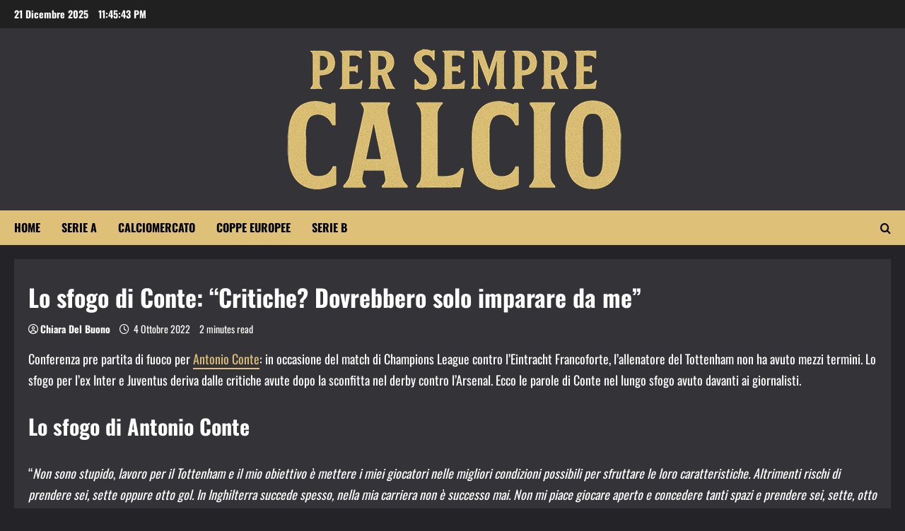

--- FILE ---
content_type: text/html; charset=UTF-8
request_url: https://www.persemprecalcio.it/2022/10/04/lo-sfogo-di-conte-critiche-dovrebbero-solo-imparare-da-me/
body_size: 17379
content:
<!doctype html>
<html lang="it-IT">

<head>
  <meta charset="UTF-8">
  <meta name="viewport" content="width=device-width, initial-scale=1">
  <link rel="profile" href="http://gmpg.org/xfn/11">

  <meta name='robots' content='index, follow, max-image-preview:large, max-snippet:-1, max-video-preview:-1' />

	<!-- This site is optimized with the Yoast SEO plugin v26.6 - https://yoast.com/wordpress/plugins/seo/ -->
	<title>Lo sfogo di Conte: &quot;Critiche? Dovrebbero solo imparare da me&quot;</title>
	<meta name="description" content="Antonio Conte non digerisce le critiche post derby e attacca tutti in conferenza. Ecco le parole del suo sfogo" />
	<link rel="canonical" href="https://www.persemprecalcio.it/2022/10/04/lo-sfogo-di-conte-critiche-dovrebbero-solo-imparare-da-me/" />
	<meta property="og:locale" content="it_IT" />
	<meta property="og:type" content="article" />
	<meta property="og:title" content="Lo sfogo di Conte: &quot;Critiche? Dovrebbero solo imparare da me&quot;" />
	<meta property="og:description" content="Antonio Conte non digerisce le critiche post derby e attacca tutti in conferenza. Ecco le parole del suo sfogo" />
	<meta property="og:url" content="https://www.persemprecalcio.it/2022/10/04/lo-sfogo-di-conte-critiche-dovrebbero-solo-imparare-da-me/" />
	<meta property="og:site_name" content="Per Sempre Calcio" />
	<meta property="article:publisher" content="https://www.facebook.com/Persemprecalcio.it/" />
	<meta property="article:published_time" content="2022-10-04T12:30:00+00:00" />
	<meta property="og:image" content="https://www.persemprecalcio.it/wp-content/uploads/2022/04/inter-juventus-conte-agnelli.jpg" />
	<meta property="og:image:width" content="1920" />
	<meta property="og:image:height" content="1080" />
	<meta property="og:image:type" content="image/jpeg" />
	<meta name="author" content="Chiara Del Buono" />
	<meta name="twitter:card" content="summary_large_image" />
	<meta name="twitter:creator" content="@Persemprecalcio" />
	<meta name="twitter:site" content="@Persemprecalcio" />
	<script type="application/ld+json" class="yoast-schema-graph">{"@context":"https://schema.org","@graph":[{"@type":"Article","@id":"https://www.persemprecalcio.it/2022/10/04/lo-sfogo-di-conte-critiche-dovrebbero-solo-imparare-da-me/#article","isPartOf":{"@id":"https://www.persemprecalcio.it/2022/10/04/lo-sfogo-di-conte-critiche-dovrebbero-solo-imparare-da-me/"},"author":{"name":"Chiara Del Buono","@id":"https://www.persemprecalcio.it/#/schema/person/e262077ed1169a7a6051501c552fd1ae"},"headline":"Lo sfogo di Conte: &#8220;Critiche? Dovrebbero solo imparare da me&#8221;","datePublished":"2022-10-04T12:30:00+00:00","mainEntityOfPage":{"@id":"https://www.persemprecalcio.it/2022/10/04/lo-sfogo-di-conte-critiche-dovrebbero-solo-imparare-da-me/"},"wordCount":304,"commentCount":0,"publisher":{"@id":"https://www.persemprecalcio.it/#organization"},"keywords":["Antonio Conte","Tottenham"],"articleSection":["Champions League","Home page","News","Ultimissime"],"inLanguage":"it-IT","potentialAction":[{"@type":"CommentAction","name":"Comment","target":["https://www.persemprecalcio.it/2022/10/04/lo-sfogo-di-conte-critiche-dovrebbero-solo-imparare-da-me/#respond"]}]},{"@type":"WebPage","@id":"https://www.persemprecalcio.it/2022/10/04/lo-sfogo-di-conte-critiche-dovrebbero-solo-imparare-da-me/","url":"https://www.persemprecalcio.it/2022/10/04/lo-sfogo-di-conte-critiche-dovrebbero-solo-imparare-da-me/","name":"Lo sfogo di Conte: \"Critiche? Dovrebbero solo imparare da me\"","isPartOf":{"@id":"https://www.persemprecalcio.it/#website"},"datePublished":"2022-10-04T12:30:00+00:00","description":"Antonio Conte non digerisce le critiche post derby e attacca tutti in conferenza. Ecco le parole del suo sfogo","breadcrumb":{"@id":"https://www.persemprecalcio.it/2022/10/04/lo-sfogo-di-conte-critiche-dovrebbero-solo-imparare-da-me/#breadcrumb"},"inLanguage":"it-IT","potentialAction":[{"@type":"ReadAction","target":["https://www.persemprecalcio.it/2022/10/04/lo-sfogo-di-conte-critiche-dovrebbero-solo-imparare-da-me/"]}]},{"@type":"BreadcrumbList","@id":"https://www.persemprecalcio.it/2022/10/04/lo-sfogo-di-conte-critiche-dovrebbero-solo-imparare-da-me/#breadcrumb","itemListElement":[{"@type":"ListItem","position":1,"name":"Home","item":"https://www.persemprecalcio.it/"},{"@type":"ListItem","position":2,"name":"Lo sfogo di Conte: &#8220;Critiche? Dovrebbero solo imparare da me&#8221;"}]},{"@type":"WebSite","@id":"https://www.persemprecalcio.it/#website","url":"https://www.persemprecalcio.it/","name":"Per Sempre Calcio","description":"Tutte le news sul calcio","publisher":{"@id":"https://www.persemprecalcio.it/#organization"},"potentialAction":[{"@type":"SearchAction","target":{"@type":"EntryPoint","urlTemplate":"https://www.persemprecalcio.it/?s={search_term_string}"},"query-input":{"@type":"PropertyValueSpecification","valueRequired":true,"valueName":"search_term_string"}}],"inLanguage":"it-IT"},{"@type":"Organization","@id":"https://www.persemprecalcio.it/#organization","name":"Per Sempre Calcio","url":"https://www.persemprecalcio.it/","logo":{"@type":"ImageObject","inLanguage":"it-IT","@id":"https://www.persemprecalcio.it/#/schema/logo/image/","url":"https://www.persemprecalcio.it/wp-content/uploads/2025/07/LOGO-500.png","contentUrl":"https://www.persemprecalcio.it/wp-content/uploads/2025/07/LOGO-500.png","width":500,"height":218,"caption":"Per Sempre Calcio"},"image":{"@id":"https://www.persemprecalcio.it/#/schema/logo/image/"},"sameAs":["https://www.facebook.com/Persemprecalcio.it/","https://x.com/Persemprecalcio"]},{"@type":"Person","@id":"https://www.persemprecalcio.it/#/schema/person/e262077ed1169a7a6051501c552fd1ae","name":"Chiara Del Buono","image":{"@type":"ImageObject","inLanguage":"it-IT","@id":"https://www.persemprecalcio.it/#/schema/person/image/","url":"https://secure.gravatar.com/avatar/a0ba79b9b706ae1fb6523909da13e6abe8e92ca6dca166bbe9d0ecf6bc9bb01a?s=96&d=mm&r=g","contentUrl":"https://secure.gravatar.com/avatar/a0ba79b9b706ae1fb6523909da13e6abe8e92ca6dca166bbe9d0ecf6bc9bb01a?s=96&d=mm&r=g","caption":"Chiara Del Buono"},"description":"Appassionata di pallone sin da piccola, scrivo per passione ma anche per costruire un grande sogno. Ho la voce molto alta e se mai doveste sentire qualcuno che urla durante le partite, beh quella sono proprio io!","url":"https://www.persemprecalcio.it/author/chiarad/"}]}</script>
	<!-- / Yoast SEO plugin. -->


<link rel="alternate" type="application/rss+xml" title="Per Sempre Calcio &raquo; Feed" href="https://www.persemprecalcio.it/feed/" />
<link rel="alternate" type="application/rss+xml" title="Per Sempre Calcio &raquo; Feed dei commenti" href="https://www.persemprecalcio.it/comments/feed/" />
<link rel="alternate" type="application/rss+xml" title="Per Sempre Calcio &raquo; Lo sfogo di Conte: &#8220;Critiche? Dovrebbero solo imparare da me&#8221; Feed dei commenti" href="https://www.persemprecalcio.it/2022/10/04/lo-sfogo-di-conte-critiche-dovrebbero-solo-imparare-da-me/feed/" />
<link rel="alternate" title="oEmbed (JSON)" type="application/json+oembed" href="https://www.persemprecalcio.it/wp-json/oembed/1.0/embed?url=https%3A%2F%2Fwww.persemprecalcio.it%2F2022%2F10%2F04%2Flo-sfogo-di-conte-critiche-dovrebbero-solo-imparare-da-me%2F" />
<link rel="alternate" title="oEmbed (XML)" type="text/xml+oembed" href="https://www.persemprecalcio.it/wp-json/oembed/1.0/embed?url=https%3A%2F%2Fwww.persemprecalcio.it%2F2022%2F10%2F04%2Flo-sfogo-di-conte-critiche-dovrebbero-solo-imparare-da-me%2F&#038;format=xml" />
<style id='wp-img-auto-sizes-contain-inline-css' type='text/css'>
img:is([sizes=auto i],[sizes^="auto," i]){contain-intrinsic-size:3000px 1500px}
/*# sourceURL=wp-img-auto-sizes-contain-inline-css */
</style>
<link rel='stylesheet' id='dashicons-css' href='https://www.persemprecalcio.it/wp-includes/css/dashicons.min.css?ver=6.9' type='text/css' media='all' />
<link rel='stylesheet' id='post-views-counter-frontend-css' href='https://www.persemprecalcio.it/wp-content/plugins/post-views-counter/css/frontend.min.css?ver=1.6.0' type='text/css' media='all' />
<link rel='stylesheet' id='morenews-font-oswald-css' href='https://www.persemprecalcio.it/wp-content/themes/morenews/assets/fonts/css/oswald.css' type='text/css' media='all' />
<style id='wp-emoji-styles-inline-css' type='text/css'>

	img.wp-smiley, img.emoji {
		display: inline !important;
		border: none !important;
		box-shadow: none !important;
		height: 1em !important;
		width: 1em !important;
		margin: 0 0.07em !important;
		vertical-align: -0.1em !important;
		background: none !important;
		padding: 0 !important;
	}
/*# sourceURL=wp-emoji-styles-inline-css */
</style>
<style id='wp-block-library-inline-css' type='text/css'>
:root{--wp-block-synced-color:#7a00df;--wp-block-synced-color--rgb:122,0,223;--wp-bound-block-color:var(--wp-block-synced-color);--wp-editor-canvas-background:#ddd;--wp-admin-theme-color:#007cba;--wp-admin-theme-color--rgb:0,124,186;--wp-admin-theme-color-darker-10:#006ba1;--wp-admin-theme-color-darker-10--rgb:0,107,160.5;--wp-admin-theme-color-darker-20:#005a87;--wp-admin-theme-color-darker-20--rgb:0,90,135;--wp-admin-border-width-focus:2px}@media (min-resolution:192dpi){:root{--wp-admin-border-width-focus:1.5px}}.wp-element-button{cursor:pointer}:root .has-very-light-gray-background-color{background-color:#eee}:root .has-very-dark-gray-background-color{background-color:#313131}:root .has-very-light-gray-color{color:#eee}:root .has-very-dark-gray-color{color:#313131}:root .has-vivid-green-cyan-to-vivid-cyan-blue-gradient-background{background:linear-gradient(135deg,#00d084,#0693e3)}:root .has-purple-crush-gradient-background{background:linear-gradient(135deg,#34e2e4,#4721fb 50%,#ab1dfe)}:root .has-hazy-dawn-gradient-background{background:linear-gradient(135deg,#faaca8,#dad0ec)}:root .has-subdued-olive-gradient-background{background:linear-gradient(135deg,#fafae1,#67a671)}:root .has-atomic-cream-gradient-background{background:linear-gradient(135deg,#fdd79a,#004a59)}:root .has-nightshade-gradient-background{background:linear-gradient(135deg,#330968,#31cdcf)}:root .has-midnight-gradient-background{background:linear-gradient(135deg,#020381,#2874fc)}:root{--wp--preset--font-size--normal:16px;--wp--preset--font-size--huge:42px}.has-regular-font-size{font-size:1em}.has-larger-font-size{font-size:2.625em}.has-normal-font-size{font-size:var(--wp--preset--font-size--normal)}.has-huge-font-size{font-size:var(--wp--preset--font-size--huge)}.has-text-align-center{text-align:center}.has-text-align-left{text-align:left}.has-text-align-right{text-align:right}.has-fit-text{white-space:nowrap!important}#end-resizable-editor-section{display:none}.aligncenter{clear:both}.items-justified-left{justify-content:flex-start}.items-justified-center{justify-content:center}.items-justified-right{justify-content:flex-end}.items-justified-space-between{justify-content:space-between}.screen-reader-text{border:0;clip-path:inset(50%);height:1px;margin:-1px;overflow:hidden;padding:0;position:absolute;width:1px;word-wrap:normal!important}.screen-reader-text:focus{background-color:#ddd;clip-path:none;color:#444;display:block;font-size:1em;height:auto;left:5px;line-height:normal;padding:15px 23px 14px;text-decoration:none;top:5px;width:auto;z-index:100000}html :where(.has-border-color){border-style:solid}html :where([style*=border-top-color]){border-top-style:solid}html :where([style*=border-right-color]){border-right-style:solid}html :where([style*=border-bottom-color]){border-bottom-style:solid}html :where([style*=border-left-color]){border-left-style:solid}html :where([style*=border-width]){border-style:solid}html :where([style*=border-top-width]){border-top-style:solid}html :where([style*=border-right-width]){border-right-style:solid}html :where([style*=border-bottom-width]){border-bottom-style:solid}html :where([style*=border-left-width]){border-left-style:solid}html :where(img[class*=wp-image-]){height:auto;max-width:100%}:where(figure){margin:0 0 1em}html :where(.is-position-sticky){--wp-admin--admin-bar--position-offset:var(--wp-admin--admin-bar--height,0px)}@media screen and (max-width:600px){html :where(.is-position-sticky){--wp-admin--admin-bar--position-offset:0px}}

/*# sourceURL=wp-block-library-inline-css */
</style><style id='wp-block-heading-inline-css' type='text/css'>
h1:where(.wp-block-heading).has-background,h2:where(.wp-block-heading).has-background,h3:where(.wp-block-heading).has-background,h4:where(.wp-block-heading).has-background,h5:where(.wp-block-heading).has-background,h6:where(.wp-block-heading).has-background{padding:1.25em 2.375em}h1.has-text-align-left[style*=writing-mode]:where([style*=vertical-lr]),h1.has-text-align-right[style*=writing-mode]:where([style*=vertical-rl]),h2.has-text-align-left[style*=writing-mode]:where([style*=vertical-lr]),h2.has-text-align-right[style*=writing-mode]:where([style*=vertical-rl]),h3.has-text-align-left[style*=writing-mode]:where([style*=vertical-lr]),h3.has-text-align-right[style*=writing-mode]:where([style*=vertical-rl]),h4.has-text-align-left[style*=writing-mode]:where([style*=vertical-lr]),h4.has-text-align-right[style*=writing-mode]:where([style*=vertical-rl]),h5.has-text-align-left[style*=writing-mode]:where([style*=vertical-lr]),h5.has-text-align-right[style*=writing-mode]:where([style*=vertical-rl]),h6.has-text-align-left[style*=writing-mode]:where([style*=vertical-lr]),h6.has-text-align-right[style*=writing-mode]:where([style*=vertical-rl]){rotate:180deg}
/*# sourceURL=https://www.persemprecalcio.it/wp-includes/blocks/heading/style.min.css */
</style>
<style id='wp-block-paragraph-inline-css' type='text/css'>
.is-small-text{font-size:.875em}.is-regular-text{font-size:1em}.is-large-text{font-size:2.25em}.is-larger-text{font-size:3em}.has-drop-cap:not(:focus):first-letter{float:left;font-size:8.4em;font-style:normal;font-weight:100;line-height:.68;margin:.05em .1em 0 0;text-transform:uppercase}body.rtl .has-drop-cap:not(:focus):first-letter{float:none;margin-left:.1em}p.has-drop-cap.has-background{overflow:hidden}:root :where(p.has-background){padding:1.25em 2.375em}:where(p.has-text-color:not(.has-link-color)) a{color:inherit}p.has-text-align-left[style*="writing-mode:vertical-lr"],p.has-text-align-right[style*="writing-mode:vertical-rl"]{rotate:180deg}
/*# sourceURL=https://www.persemprecalcio.it/wp-includes/blocks/paragraph/style.min.css */
</style>
<style id='global-styles-inline-css' type='text/css'>
:root{--wp--preset--aspect-ratio--square: 1;--wp--preset--aspect-ratio--4-3: 4/3;--wp--preset--aspect-ratio--3-4: 3/4;--wp--preset--aspect-ratio--3-2: 3/2;--wp--preset--aspect-ratio--2-3: 2/3;--wp--preset--aspect-ratio--16-9: 16/9;--wp--preset--aspect-ratio--9-16: 9/16;--wp--preset--color--black: #000000;--wp--preset--color--cyan-bluish-gray: #abb8c3;--wp--preset--color--white: #ffffff;--wp--preset--color--pale-pink: #f78da7;--wp--preset--color--vivid-red: #cf2e2e;--wp--preset--color--luminous-vivid-orange: #ff6900;--wp--preset--color--luminous-vivid-amber: #fcb900;--wp--preset--color--light-green-cyan: #7bdcb5;--wp--preset--color--vivid-green-cyan: #00d084;--wp--preset--color--pale-cyan-blue: #8ed1fc;--wp--preset--color--vivid-cyan-blue: #0693e3;--wp--preset--color--vivid-purple: #9b51e0;--wp--preset--gradient--vivid-cyan-blue-to-vivid-purple: linear-gradient(135deg,rgb(6,147,227) 0%,rgb(155,81,224) 100%);--wp--preset--gradient--light-green-cyan-to-vivid-green-cyan: linear-gradient(135deg,rgb(122,220,180) 0%,rgb(0,208,130) 100%);--wp--preset--gradient--luminous-vivid-amber-to-luminous-vivid-orange: linear-gradient(135deg,rgb(252,185,0) 0%,rgb(255,105,0) 100%);--wp--preset--gradient--luminous-vivid-orange-to-vivid-red: linear-gradient(135deg,rgb(255,105,0) 0%,rgb(207,46,46) 100%);--wp--preset--gradient--very-light-gray-to-cyan-bluish-gray: linear-gradient(135deg,rgb(238,238,238) 0%,rgb(169,184,195) 100%);--wp--preset--gradient--cool-to-warm-spectrum: linear-gradient(135deg,rgb(74,234,220) 0%,rgb(151,120,209) 20%,rgb(207,42,186) 40%,rgb(238,44,130) 60%,rgb(251,105,98) 80%,rgb(254,248,76) 100%);--wp--preset--gradient--blush-light-purple: linear-gradient(135deg,rgb(255,206,236) 0%,rgb(152,150,240) 100%);--wp--preset--gradient--blush-bordeaux: linear-gradient(135deg,rgb(254,205,165) 0%,rgb(254,45,45) 50%,rgb(107,0,62) 100%);--wp--preset--gradient--luminous-dusk: linear-gradient(135deg,rgb(255,203,112) 0%,rgb(199,81,192) 50%,rgb(65,88,208) 100%);--wp--preset--gradient--pale-ocean: linear-gradient(135deg,rgb(255,245,203) 0%,rgb(182,227,212) 50%,rgb(51,167,181) 100%);--wp--preset--gradient--electric-grass: linear-gradient(135deg,rgb(202,248,128) 0%,rgb(113,206,126) 100%);--wp--preset--gradient--midnight: linear-gradient(135deg,rgb(2,3,129) 0%,rgb(40,116,252) 100%);--wp--preset--font-size--small: 13px;--wp--preset--font-size--medium: 20px;--wp--preset--font-size--large: 36px;--wp--preset--font-size--x-large: 42px;--wp--preset--spacing--20: 0.44rem;--wp--preset--spacing--30: 0.67rem;--wp--preset--spacing--40: 1rem;--wp--preset--spacing--50: 1.5rem;--wp--preset--spacing--60: 2.25rem;--wp--preset--spacing--70: 3.38rem;--wp--preset--spacing--80: 5.06rem;--wp--preset--shadow--natural: 6px 6px 9px rgba(0, 0, 0, 0.2);--wp--preset--shadow--deep: 12px 12px 50px rgba(0, 0, 0, 0.4);--wp--preset--shadow--sharp: 6px 6px 0px rgba(0, 0, 0, 0.2);--wp--preset--shadow--outlined: 6px 6px 0px -3px rgb(255, 255, 255), 6px 6px rgb(0, 0, 0);--wp--preset--shadow--crisp: 6px 6px 0px rgb(0, 0, 0);}:root { --wp--style--global--content-size: 930px;--wp--style--global--wide-size: 1400px; }:where(body) { margin: 0; }.wp-site-blocks > .alignleft { float: left; margin-right: 2em; }.wp-site-blocks > .alignright { float: right; margin-left: 2em; }.wp-site-blocks > .aligncenter { justify-content: center; margin-left: auto; margin-right: auto; }:where(.wp-site-blocks) > * { margin-block-start: 24px; margin-block-end: 0; }:where(.wp-site-blocks) > :first-child { margin-block-start: 0; }:where(.wp-site-blocks) > :last-child { margin-block-end: 0; }:root { --wp--style--block-gap: 24px; }:root :where(.is-layout-flow) > :first-child{margin-block-start: 0;}:root :where(.is-layout-flow) > :last-child{margin-block-end: 0;}:root :where(.is-layout-flow) > *{margin-block-start: 24px;margin-block-end: 0;}:root :where(.is-layout-constrained) > :first-child{margin-block-start: 0;}:root :where(.is-layout-constrained) > :last-child{margin-block-end: 0;}:root :where(.is-layout-constrained) > *{margin-block-start: 24px;margin-block-end: 0;}:root :where(.is-layout-flex){gap: 24px;}:root :where(.is-layout-grid){gap: 24px;}.is-layout-flow > .alignleft{float: left;margin-inline-start: 0;margin-inline-end: 2em;}.is-layout-flow > .alignright{float: right;margin-inline-start: 2em;margin-inline-end: 0;}.is-layout-flow > .aligncenter{margin-left: auto !important;margin-right: auto !important;}.is-layout-constrained > .alignleft{float: left;margin-inline-start: 0;margin-inline-end: 2em;}.is-layout-constrained > .alignright{float: right;margin-inline-start: 2em;margin-inline-end: 0;}.is-layout-constrained > .aligncenter{margin-left: auto !important;margin-right: auto !important;}.is-layout-constrained > :where(:not(.alignleft):not(.alignright):not(.alignfull)){max-width: var(--wp--style--global--content-size);margin-left: auto !important;margin-right: auto !important;}.is-layout-constrained > .alignwide{max-width: var(--wp--style--global--wide-size);}body .is-layout-flex{display: flex;}.is-layout-flex{flex-wrap: wrap;align-items: center;}.is-layout-flex > :is(*, div){margin: 0;}body .is-layout-grid{display: grid;}.is-layout-grid > :is(*, div){margin: 0;}body{padding-top: 0px;padding-right: 0px;padding-bottom: 0px;padding-left: 0px;}a:where(:not(.wp-element-button)){text-decoration: none;}:root :where(.wp-element-button, .wp-block-button__link){background-color: #32373c;border-width: 0;color: #fff;font-family: inherit;font-size: inherit;font-style: inherit;font-weight: inherit;letter-spacing: inherit;line-height: inherit;padding-top: calc(0.667em + 2px);padding-right: calc(1.333em + 2px);padding-bottom: calc(0.667em + 2px);padding-left: calc(1.333em + 2px);text-decoration: none;text-transform: inherit;}.has-black-color{color: var(--wp--preset--color--black) !important;}.has-cyan-bluish-gray-color{color: var(--wp--preset--color--cyan-bluish-gray) !important;}.has-white-color{color: var(--wp--preset--color--white) !important;}.has-pale-pink-color{color: var(--wp--preset--color--pale-pink) !important;}.has-vivid-red-color{color: var(--wp--preset--color--vivid-red) !important;}.has-luminous-vivid-orange-color{color: var(--wp--preset--color--luminous-vivid-orange) !important;}.has-luminous-vivid-amber-color{color: var(--wp--preset--color--luminous-vivid-amber) !important;}.has-light-green-cyan-color{color: var(--wp--preset--color--light-green-cyan) !important;}.has-vivid-green-cyan-color{color: var(--wp--preset--color--vivid-green-cyan) !important;}.has-pale-cyan-blue-color{color: var(--wp--preset--color--pale-cyan-blue) !important;}.has-vivid-cyan-blue-color{color: var(--wp--preset--color--vivid-cyan-blue) !important;}.has-vivid-purple-color{color: var(--wp--preset--color--vivid-purple) !important;}.has-black-background-color{background-color: var(--wp--preset--color--black) !important;}.has-cyan-bluish-gray-background-color{background-color: var(--wp--preset--color--cyan-bluish-gray) !important;}.has-white-background-color{background-color: var(--wp--preset--color--white) !important;}.has-pale-pink-background-color{background-color: var(--wp--preset--color--pale-pink) !important;}.has-vivid-red-background-color{background-color: var(--wp--preset--color--vivid-red) !important;}.has-luminous-vivid-orange-background-color{background-color: var(--wp--preset--color--luminous-vivid-orange) !important;}.has-luminous-vivid-amber-background-color{background-color: var(--wp--preset--color--luminous-vivid-amber) !important;}.has-light-green-cyan-background-color{background-color: var(--wp--preset--color--light-green-cyan) !important;}.has-vivid-green-cyan-background-color{background-color: var(--wp--preset--color--vivid-green-cyan) !important;}.has-pale-cyan-blue-background-color{background-color: var(--wp--preset--color--pale-cyan-blue) !important;}.has-vivid-cyan-blue-background-color{background-color: var(--wp--preset--color--vivid-cyan-blue) !important;}.has-vivid-purple-background-color{background-color: var(--wp--preset--color--vivid-purple) !important;}.has-black-border-color{border-color: var(--wp--preset--color--black) !important;}.has-cyan-bluish-gray-border-color{border-color: var(--wp--preset--color--cyan-bluish-gray) !important;}.has-white-border-color{border-color: var(--wp--preset--color--white) !important;}.has-pale-pink-border-color{border-color: var(--wp--preset--color--pale-pink) !important;}.has-vivid-red-border-color{border-color: var(--wp--preset--color--vivid-red) !important;}.has-luminous-vivid-orange-border-color{border-color: var(--wp--preset--color--luminous-vivid-orange) !important;}.has-luminous-vivid-amber-border-color{border-color: var(--wp--preset--color--luminous-vivid-amber) !important;}.has-light-green-cyan-border-color{border-color: var(--wp--preset--color--light-green-cyan) !important;}.has-vivid-green-cyan-border-color{border-color: var(--wp--preset--color--vivid-green-cyan) !important;}.has-pale-cyan-blue-border-color{border-color: var(--wp--preset--color--pale-cyan-blue) !important;}.has-vivid-cyan-blue-border-color{border-color: var(--wp--preset--color--vivid-cyan-blue) !important;}.has-vivid-purple-border-color{border-color: var(--wp--preset--color--vivid-purple) !important;}.has-vivid-cyan-blue-to-vivid-purple-gradient-background{background: var(--wp--preset--gradient--vivid-cyan-blue-to-vivid-purple) !important;}.has-light-green-cyan-to-vivid-green-cyan-gradient-background{background: var(--wp--preset--gradient--light-green-cyan-to-vivid-green-cyan) !important;}.has-luminous-vivid-amber-to-luminous-vivid-orange-gradient-background{background: var(--wp--preset--gradient--luminous-vivid-amber-to-luminous-vivid-orange) !important;}.has-luminous-vivid-orange-to-vivid-red-gradient-background{background: var(--wp--preset--gradient--luminous-vivid-orange-to-vivid-red) !important;}.has-very-light-gray-to-cyan-bluish-gray-gradient-background{background: var(--wp--preset--gradient--very-light-gray-to-cyan-bluish-gray) !important;}.has-cool-to-warm-spectrum-gradient-background{background: var(--wp--preset--gradient--cool-to-warm-spectrum) !important;}.has-blush-light-purple-gradient-background{background: var(--wp--preset--gradient--blush-light-purple) !important;}.has-blush-bordeaux-gradient-background{background: var(--wp--preset--gradient--blush-bordeaux) !important;}.has-luminous-dusk-gradient-background{background: var(--wp--preset--gradient--luminous-dusk) !important;}.has-pale-ocean-gradient-background{background: var(--wp--preset--gradient--pale-ocean) !important;}.has-electric-grass-gradient-background{background: var(--wp--preset--gradient--electric-grass) !important;}.has-midnight-gradient-background{background: var(--wp--preset--gradient--midnight) !important;}.has-small-font-size{font-size: var(--wp--preset--font-size--small) !important;}.has-medium-font-size{font-size: var(--wp--preset--font-size--medium) !important;}.has-large-font-size{font-size: var(--wp--preset--font-size--large) !important;}.has-x-large-font-size{font-size: var(--wp--preset--font-size--x-large) !important;}
/*# sourceURL=global-styles-inline-css */
</style>

<link rel='stylesheet' id='news-magazine-x-core-pro-css' href='https://www.persemprecalcio.it/wp-content/plugins/news-magazine-x-core-pro/public/assets/css/newsx-core-pro-public.css?ver=1.1.1' type='text/css' media='all' />
<link rel='stylesheet' id='bootstrap-css' href='https://www.persemprecalcio.it/wp-content/themes/morenews/assets/bootstrap/css/bootstrap.min.css?ver=6.9' type='text/css' media='all' />
<link rel='stylesheet' id='morenews-style-css' href='https://www.persemprecalcio.it/wp-content/themes/morenews/style.css?ver=6.9' type='text/css' media='all' />
<style id='morenews-style-inline-css' type='text/css'>
body.aft-dark-mode #sidr,body.aft-dark-mode,body.aft-dark-mode.custom-background,body.aft-dark-mode #af-preloader{background-color:#242428;} body.aft-default-mode #sidr,body.aft-default-mode #af-preloader,body.aft-default-mode{background-color:#000000;} .frm_style_formidable-style.with_frm_style .frm_compact .frm_dropzone.dz-clickable .dz-message,.frm_style_formidable-style.with_frm_style input[type=submit],.frm_style_formidable-style.with_frm_style .frm_submit input[type=button],.frm_style_formidable-style.with_frm_style .frm_submit button,.frm_form_submit_style,.frm_style_formidable-style.with_frm_style .frm-edit-page-btn,.woocommerce #respond input#submit.disabled,.woocommerce #respond input#submit:disabled,.woocommerce #respond input#submit:disabled[disabled],.woocommerce a.button.disabled,.woocommerce a.button:disabled,.woocommerce a.button:disabled[disabled],.woocommerce button.button.disabled,.woocommerce button.button:disabled,.woocommerce button.button:disabled[disabled],.woocommerce input.button.disabled,.woocommerce input.button:disabled,.woocommerce input.button:disabled[disabled],.woocommerce #respond input#submit,.woocommerce a.button,.woocommerce button.button,.woocommerce input.button,.woocommerce #respond input#submit.alt,.woocommerce a.button.alt,.woocommerce button.button.alt,.woocommerce input.button.alt,.woocommerce-account .addresses .title .edit,:root .wc-block-featured-product__link :where(.wp-element-button,.wp-block-button__link),:root .wc-block-featured-category__link :where(.wp-element-button,.wp-block-button__link),hustle-button,button.wc-block-mini-cart__button,.wc-block-checkout .wp-block-button__link,.wp-block-button.wc-block-components-product-button .wp-block-button__link,.wc-block-grid__product-add-to-cart.wp-block-button .wp-block-button__link,body .wc-block-components-button,.wc-block-grid .wp-block-button__link,.woocommerce-notices-wrapper .button,body .woocommerce-notices-wrapper .button:hover,body.woocommerce .single_add_to_cart_button.button:hover,body.woocommerce a.button.add_to_cart_button:hover,.widget-title-fill-and-border .morenews-widget .wp-block-search__label,.widget-title-fill-and-border .morenews-widget .wp-block-group .wp-block-heading,.widget-title-fill-and-no-border .morenews-widget .wp-block-search__label,.widget-title-fill-and-no-border .morenews-widget .wp-block-group .wp-block-heading,.widget-title-fill-and-border .wp_post_author_widget .widget-title .header-after,.widget-title-fill-and-border .widget-title .heading-line,.widget-title-fill-and-border .aft-posts-tabs-panel .nav-tabs>li>a.active,.widget-title-fill-and-border .aft-main-banner-wrapper .widget-title .heading-line ,.widget-title-fill-and-no-border .wp_post_author_widget .widget-title .header-after,.widget-title-fill-and-no-border .widget-title .heading-line,.widget-title-fill-and-no-border .aft-posts-tabs-panel .nav-tabs>li>a.active,.widget-title-fill-and-no-border .aft-main-banner-wrapper .widget-title .heading-line,a.sidr-class-sidr-button-close,body.widget-title-border-bottom .header-after1 .heading-line-before,body.widget-title-border-bottom .widget-title .heading-line-before,.widget-title-border-center .morenews-widget .wp-block-search__label::after,.widget-title-border-center .morenews-widget .wp-block-group .wp-block-heading::after,.widget-title-border-center .wp_post_author_widget .widget-title .heading-line-before,.widget-title-border-center .aft-posts-tabs-panel .nav-tabs>li>a.active::after,.widget-title-border-center .wp_post_author_widget .widget-title .header-after::after,.widget-title-border-center .widget-title .heading-line-after,.widget-title-border-bottom .morenews-widget .wp-block-search__label::after,.widget-title-border-bottom .morenews-widget .wp-block-group .wp-block-heading::after,.widget-title-border-bottom .heading-line::before,.widget-title-border-bottom .wp-post-author-wrap .header-after::before,.widget-title-border-bottom .aft-posts-tabs-panel .nav-tabs>li>a.active span::after,.aft-dark-mode .is-style-fill a.wp-block-button__link:not(.has-background),.aft-default-mode .is-style-fill a.wp-block-button__link:not(.has-background),#reading-progress-bar,a.comment-reply-link,body.aft-default-mode .reply a,body.aft-dark-mode .reply a,.aft-popular-taxonomies-lists span::before ,#loader-wrapper div,span.heading-line::before,.wp-post-author-wrap .header-after::before,body.aft-dark-mode input[type="button"],body.aft-dark-mode input[type="reset"],body.aft-dark-mode input[type="submit"],body.aft-dark-mode .inner-suscribe input[type=submit],body.aft-default-mode input[type="button"],body.aft-default-mode input[type="reset"],body.aft-default-mode input[type="submit"],body.aft-default-mode .inner-suscribe input[type=submit],.woocommerce-product-search button[type="submit"],input.search-submit,.wp-block-search__button,.af-youtube-slider .af-video-wrap .af-bg-play i,.af-youtube-video-list .entry-header-yt-video-wrapper .af-yt-video-play i,.af-post-format i,body .btn-style1 a:visited,body .btn-style1 a,body span.post-page-numbers.current,body .morenews-pagination .nav-links .page-numbers.current,body #scroll-up,button,a.author-button.primary,.morenews-reaction-button .reaction-percentage,h3.morenews-subtitle:after,body article.sticky .read-single:before,.aft-readmore-wrapper a.aft-readmore:hover,body.aft-dark-mode .aft-readmore-wrapper a.aft-readmore:hover,footer.site-footer .aft-readmore-wrapper a.aft-readmore:hover,.aft-readmore-wrapper a.aft-readmore:hover,body .trending-posts-vertical .trending-no{background-color:#dec079;} div.wpforms-container-full button[type=submit]:hover,div.wpforms-container-full button[type=submit]:not(:hover):not(:active){background-color:#dec079 !important;} .grid-design-texts-over-image .aft-readmore-wrapper a.aft-readmore:hover,.aft-readmore-wrapper a.aft-readmore:hover,body.aft-dark-mode .aft-readmore-wrapper a.aft-readmore:hover,body.aft-default-mode .aft-readmore-wrapper a.aft-readmore:hover,a.author-button.primary,.morenews-post-badge,body.single .entry-header .aft-post-excerpt-and-meta .post-excerpt,body.aft-dark-mode.single span.tags-links a:hover,.morenews-pagination .nav-links .page-numbers.current,.aft-readmore-wrapper a.aft-readmore:hover,p.awpa-more-posts a:hover,.wp-post-author-meta .wp-post-author-meta-more-posts a.awpa-more-posts:hover{border-color:#dec079;} body:not(.rtl) .aft-popular-taxonomies-lists span::after{border-left-color:#dec079;} body.rtl .aft-popular-taxonomies-lists span::after{border-right-color:#dec079;} .widget-title-fill-and-no-border .morenews-widget .wp-block-search__label::after,.widget-title-fill-and-no-border .morenews-widget .wp-block-group .wp-block-heading::after,.widget-title-fill-and-no-border .aft-posts-tabs-panel .nav-tabs>li a.active::after,.widget-title-fill-and-no-border .morenews-widget .widget-title::before,.widget-title-fill-and-no-border .morenews-customizer .widget-title::before{border-top-color:#dec079;} .woocommerce div.product .woocommerce-tabs ul.tabs li.active,#scroll-up::after,.aft-dark-mode #loader,.aft-default-mode #loader{border-bottom-color:#dec079;} footer.site-footer .wp-calendar-nav a:hover,footer.site-footer .wp-block-latest-comments__comment-meta a:hover,.aft-dark-mode .tagcloud a:hover,.aft-dark-mode .widget ul.menu >li a:hover,.aft-dark-mode .widget > ul > li a:hover,.banner-exclusive-posts-wrapper a:hover,.list-style .read-title h3 a:hover,.grid-design-default .read-title h3 a:hover,body.aft-dark-mode .banner-exclusive-posts-wrapper a:hover,body.aft-dark-mode .banner-exclusive-posts-wrapper a:visited:hover,body.aft-default-mode .banner-exclusive-posts-wrapper a:hover,body.aft-default-mode .banner-exclusive-posts-wrapper a:visited:hover,body.wp-post-author-meta .awpa-display-name a:hover,.widget_text a ,.post-description a:not(.aft-readmore),.post-description a:not(.aft-readmore):visited,.wp_post_author_widget .wp-post-author-meta .awpa-display-name a:hover,.wp-post-author-meta .wp-post-author-meta-more-posts a.awpa-more-posts:hover,body.aft-default-mode .af-breadcrumbs a:hover,body.aft-dark-mode .af-breadcrumbs a:hover,body .wp-block-latest-comments li.wp-block-latest-comments__comment a:hover,body .site-footer .color-pad .read-title h3 a:hover,body.aft-dark-mode #secondary .morenews-widget ul[class*="wp-block-"] a:hover,body.aft-dark-mode #secondary .morenews-widget ol[class*="wp-block-"] a:hover,body.aft-dark-mode a.post-edit-link:hover,body.aft-default-mode #secondary .morenews-widget ul[class*="wp-block-"] a:hover,body.aft-default-mode #secondary .morenews-widget ol[class*="wp-block-"] a:hover,body.aft-default-mode a.post-edit-link:hover,body.aft-default-mode #secondary .widget > ul > li a:hover,body.aft-default-mode footer.comment-meta a:hover,body.aft-dark-mode footer.comment-meta a:hover,body.aft-default-mode .comment-form a:hover,body.aft-dark-mode .comment-form a:hover,body.aft-dark-mode .entry-content > .wp-block-tag-cloud a:not(.has-text-color):hover,body.aft-default-mode .entry-content > .wp-block-tag-cloud a:not(.has-text-color):hover,body.aft-dark-mode .entry-content .wp-block-archives-list.wp-block-archives a:not(.has-text-color):hover,body.aft-default-mode .entry-content .wp-block-archives-list.wp-block-archives a:not(.has-text-color):hover,body.aft-dark-mode .entry-content .wp-block-latest-posts a:not(.has-text-color):hover,body.aft-dark-mode .entry-content .wp-block-categories-list.wp-block-categories a:not(.has-text-color):hover,body.aft-default-mode .entry-content .wp-block-latest-posts a:not(.has-text-color):hover,body.aft-default-mode .entry-content .wp-block-categories-list.wp-block-categories a:not(.has-text-color):hover,.aft-default-mode .wp-block-archives-list.wp-block-archives a:not(.has-text-color):hover,.aft-default-mode .wp-block-latest-posts a:not(.has-text-color):hover,.aft-default-mode .wp-block-categories-list.wp-block-categories a:not(.has-text-color):hover,.aft-default-mode .wp-block-latest-comments li.wp-block-latest-comments__comment a:hover,.aft-dark-mode .wp-block-archives-list.wp-block-archives a:not(.has-text-color):hover,.aft-dark-mode .wp-block-latest-posts a:not(.has-text-color):hover,.aft-dark-mode .wp-block-categories-list.wp-block-categories a:not(.has-text-color):hover,.aft-dark-mode .wp-block-latest-comments li.wp-block-latest-comments__comment a:hover,body.aft-dark-mode .morenews-pagination .nav-links a.page-numbers:hover,body.aft-default-mode .morenews-pagination .nav-links a.page-numbers:hover,body.aft-default-mode .aft-popular-taxonomies-lists ul li a:hover ,body.aft-dark-mode .aft-popular-taxonomies-lists ul li a:hover,body.aft-dark-mode .wp-calendar-nav a,body .entry-content > .wp-block-heading:not(.has-link-color):not(.wp-block-post-title) a,body .entry-content > ul a,body .entry-content > ol a,body .entry-content > p:not(.has-link-color) a ,body.aft-default-mode p.logged-in-as a,body.aft-dark-mode p.logged-in-as a,body.aft-dark-mode .woocommerce-loop-product__title:hover,body.aft-default-mode .woocommerce-loop-product__title:hover,a:hover,p a,.stars a:active,.stars a:focus,.morenews-widget.widget_text a,a.author-website:hover,.author-box-content a.author-posts-link:hover,body .morenews-sponsor a,body .morenews-source a,body.aft-default-mode .wp-block-latest-comments li.wp-block-latest-comments__comment a:hover,body.aft-dark-mode .wp-block-latest-comments li.wp-block-latest-comments__comment a:hover,.entry-content .wp-block-latest-comments a:not(.has-text-color):hover,.wc-block-grid__product .wc-block-grid__product-link:focus,body.aft-default-mode .entry-content .wp-block-heading:not(.has-link-color):not(.wp-block-post-title) a,body.aft-dark-mode .entry-content .wp-block-heading:not(.has-link-color):not(.wp-block-post-title) a,body.aft-default-mode .comment-content a,body.aft-dark-mode .comment-content a,body.aft-default-mode .post-excerpt a,body.aft-dark-mode .post-excerpt a,body.aft-default-mode .wp-block-tag-cloud a:hover,body.aft-default-mode .tagcloud a:hover,body.aft-default-mode.single span.tags-links a:hover,body.aft-default-mode p.awpa-more-posts a:hover,body.aft-default-mode p.awpa-website a:hover ,body.aft-default-mode .wp-post-author-meta h4 a:hover,body.aft-default-mode .widget ul.menu >li a:hover,body.aft-default-mode .widget > ul > li a:hover,body.aft-default-mode .nav-links a:hover,body.aft-default-mode ul.trail-items li a:hover,body.aft-dark-mode .wp-block-tag-cloud a:hover,body.aft-dark-mode .tagcloud a:hover,body.aft-dark-mode.single span.tags-links a:hover,body.aft-dark-mode p.awpa-more-posts a:hover,body.aft-dark-mode p.awpa-website a:hover ,body.aft-dark-mode .widget ul.menu >li a:hover,body.aft-dark-mode .nav-links a:hover,body.aft-dark-mode ul.trail-items li a:hover{color:#dec079;} @media only screen and (min-width:992px){body.aft-default-mode .morenews-header .main-navigation .menu-desktop > ul > li:hover > a:before,body.aft-default-mode .morenews-header .main-navigation .menu-desktop > ul > li.current-menu-item > a:before{background-color:#dec079;} } .woocommerce-product-search button[type="submit"],input.search-submit{background-color:#dec079;} .aft-dark-mode .entry-content a:hover,.aft-dark-mode .entry-content a:focus,.aft-dark-mode .entry-content a:active,.wp-calendar-nav a,#wp-calendar tbody td a,body.aft-dark-mode #wp-calendar tbody td#today,body.aft-default-mode #wp-calendar tbody td#today,body.aft-default-mode .entry-content .wp-block-heading:not(.has-link-color):not(.wp-block-post-title) a,body.aft-dark-mode .entry-content .wp-block-heading:not(.has-link-color):not(.wp-block-post-title) a,body .entry-content > ul a,body .entry-content > ul a:visited,body .entry-content > ol a,body .entry-content > ol a:visited,body .entry-content > p:not(.has-link-color) a,body .entry-content > p:not(.has-link-color) a:visited{color:#dec079;} .woocommerce-product-search button[type="submit"],input.search-submit,body.single span.tags-links a:hover,body .entry-content .wp-block-heading:not(.has-link-color):not(.wp-block-post-title) a,body .entry-content > ul a,body .entry-content > ul a:visited,body .entry-content > ol a,body .entry-content > ol a:visited,body .entry-content > p:not(.has-link-color) a,body .entry-content > p:not(.has-link-color) a:visited{border-color:#dec079;} @media only screen and (min-width:993px){.main-navigation .menu-desktop > li.current-menu-item::after,.main-navigation .menu-desktop > ul > li.current-menu-item::after,.main-navigation .menu-desktop > li::after,.main-navigation .menu-desktop > ul > li::after{background-color:#dec079;} } .site-branding .site-title{font-family:'Oswald','Noto Sans','Noto Sans CJK SC','Noto Sans JP','Noto Sans KR',system-ui,-apple-system,'Segoe UI',Roboto,'Helvetica Neue',Arial,sans-serif,'Apple Color Emoji','Segoe UI Emoji','Segoe UI Symbol';} body,button,input,select,optgroup,.cat-links li a,.min-read,.af-social-contacts .social-widget-menu .screen-reader-text,textarea{font-family:'Oswald','Noto Sans','Noto Sans CJK SC','Noto Sans JP','Noto Sans KR',system-ui,-apple-system,'Segoe UI',Roboto,'Helvetica Neue',Arial,sans-serif,'Apple Color Emoji','Segoe UI Emoji','Segoe UI Symbol';} .wp-block-tag-cloud a,.tagcloud a,body span.hustle-title,.wp-block-blockspare-blockspare-tabs .bs-tabs-title-list li a.bs-tab-title,.navigation.post-navigation .nav-links a,div.custom-menu-link > a,.exclusive-posts .exclusive-now span,.aft-popular-taxonomies-lists span,.exclusive-posts a,.aft-posts-tabs-panel .nav-tabs>li>a,.widget-title-border-bottom .aft-posts-tabs-panel .nav-tabs>li>a,.nav-tabs>li,.widget ul ul li,.widget ul.menu >li ,.widget > ul > li,.wp-block-search__label,.wp-block-latest-posts.wp-block-latest-posts__list li,.wp-block-latest-comments li.wp-block-latest-comments__comment,.wp-block-group ul li a,.main-navigation ul li a,h1,h2,h3,h4,h5,h6{font-family:'Oswald','Noto Sans','Noto Sans CJK SC','Noto Sans JP','Noto Sans KR',system-ui,-apple-system,'Segoe UI',Roboto,'Helvetica Neue',Arial,sans-serif,'Apple Color Emoji','Segoe UI Emoji','Segoe UI Symbol';} .container-wrapper .elementor{max-width:100%;} .full-width-content .elementor-section-stretched,.align-content-left .elementor-section-stretched,.align-content-right .elementor-section-stretched{max-width:100%;left:0 !important;}
/*# sourceURL=morenews-style-inline-css */
</style>
<link rel='stylesheet' id='blacknews-css' href='https://www.persemprecalcio.it/wp-content/themes/blacknews/style.css?ver=1.1.16' type='text/css' media='all' />
<link rel='stylesheet' id='aft-icons-css' href='https://www.persemprecalcio.it/wp-content/themes/morenews/assets/icons/style.css?ver=6.9' type='text/css' media='all' />
<link rel='stylesheet' id='slick-css' href='https://www.persemprecalcio.it/wp-content/themes/morenews/assets/slick/css/slick.min.css?ver=6.9' type='text/css' media='all' />
<link rel='stylesheet' id='sidr-css' href='https://www.persemprecalcio.it/wp-content/themes/morenews/assets/sidr/css/jquery.sidr.dark.css?ver=6.9' type='text/css' media='all' />
<link rel='stylesheet' id='magnific-popup-css' href='https://www.persemprecalcio.it/wp-content/themes/morenews/assets/magnific-popup/magnific-popup.css?ver=6.9' type='text/css' media='all' />
<!--n2css--><!--n2js--><script type="text/javascript" src="https://www.persemprecalcio.it/wp-includes/js/jquery/jquery.min.js?ver=3.7.1" id="jquery-core-js"></script>
<script type="text/javascript" src="https://www.persemprecalcio.it/wp-includes/js/jquery/jquery-migrate.min.js?ver=3.4.1" id="jquery-migrate-js"></script>
<script type="text/javascript" src="https://www.persemprecalcio.it/wp-content/plugins/news-magazine-x-core-pro/public/assets/js/newsx-core-pro-public.js?ver=1.1.1" id="news-magazine-x-core-pro-js"></script>
<script type="text/javascript" src="https://www.persemprecalcio.it/wp-content/themes/morenews/assets/jquery.cookie.js?ver=6.9" id="jquery-cookie-js"></script>
<script type="text/javascript" src="https://www.persemprecalcio.it/wp-content/themes/morenews/assets/background-script.js?ver=1.1.16" id="morenews-background-script-js"></script>
<link rel="https://api.w.org/" href="https://www.persemprecalcio.it/wp-json/" /><link rel="alternate" title="JSON" type="application/json" href="https://www.persemprecalcio.it/wp-json/wp/v2/posts/320431" /><link rel="EditURI" type="application/rsd+xml" title="RSD" href="https://www.persemprecalcio.it/xmlrpc.php?rsd" />
<meta name="generator" content="WordPress 6.9" />
<link rel='shortlink' href='https://www.persemprecalcio.it/?p=320431' />
<link rel='dns-prefetch' href='https://i0.wp.com/'><link rel='preconnect' href='https://i0.wp.com/' crossorigin><link rel='dns-prefetch' href='https://i1.wp.com/'><link rel='preconnect' href='https://i1.wp.com/' crossorigin><link rel='dns-prefetch' href='https://i2.wp.com/'><link rel='preconnect' href='https://i2.wp.com/' crossorigin><link rel='dns-prefetch' href='https://i3.wp.com/'><link rel='preconnect' href='https://i3.wp.com/' crossorigin><!-- CMP + Analytics + AdSense compatibile con Regolamento Europeo -->
<script>
  // Abilita supporto TCF per GDPR
  window.gtag_enable_tcf_support = true;
</script>

<!-- Google Analytics 4 -->
<script async src="https://www.googletagmanager.com/gtag/js?id=G-7VY4SVC92W"></script>
<script>
  window.dataLayer = window.dataLayer || [];
  function gtag(){dataLayer.push(arguments);}

  // Impostazione iniziale consenso (bloccato fino all'accettazione)
  gtag('consent', 'default', {
    'ad_storage': 'granted',
    'analytics_storage': 'granted',
    'functionality_storage': 'granted',
    'personalization_storage': 'granted',
    'security_storage': 'granted',
    'wait_for_update': 500
  });

  // Avvio GA4
  gtag('js', new Date());
  gtag('config', 'G-7VY4SVC92W', { 'anonymize_ip': true });
</script>

<!-- Meta SEO + social -->
<meta property="fb:pages" content="467999263725888" />
<meta name="title" content="Per Sempre Calcio | Ultime News Calcio: risultati, classifiche e calciomercato">
<meta name="description" content="Leggi su persemprecalcio.it le ultime news di calcio live, editoriali, news di Serie A, Champions League, Europa League, Conference League e calciomercato">
<meta name="keywords" content="persemprecalcio, per sempre calcio, calcio news, notizie di calcio, sport, calcio, calciomercato, champions league, europa league, conference league, probabili formazioni, interviste, esclusive, conferenza stampa, juventus, milan, inter, torino, lazio, roma, premier league, bundesliga, liga spagnola, news calciomercato">
<link rel="canonical" href="https://www.persemprecalcio.it">
<meta name="google-site-verification" content="NYBgLTbULmmoXOiVKCNLHp1eqnnzdEC8tbcgxv6IBMs" />
<meta property="og:image" content="">
<meta property="og:description" content="">
<meta name="twitter:site" content="">
<meta name="twitter:title" content="">
<meta name="twitter:description" content="">

<!-- Google AdSense -->
<script async src="https://pagead2.googlesyndication.com/pagead/js/adsbygoogle.js?client=ca-pub-9364794696697316" crossorigin="anonymous"></script>
<meta name="robots" content="max-image-preview:large">
<link rel="pingback" href="https://www.persemprecalcio.it/xmlrpc.php">    <style type="text/css">
      body .af-header-image.data-bg:before {
        opacity: 0;
      }

      .site-title,
      .site-description {
        position: absolute;
        clip: rect(1px, 1px, 1px, 1px);
        display: none;
      }

          </style>
<style type="text/css" id="custom-background-css">
body.custom-background { background-color: #000000; }
</style>
	<style class="wpcode-css-snippet">.exclusive-now.primary-color {
  background-color: #4a001a !important;
}</style><style class="wpcode-css-snippet">@media screen and (max-width: 768px) {

  /* Forza il colore oro su tutti i livelli del menu mobile */
  nav.main-navigation ul.menu.menu-mobile li a,
  nav.main-navigation ul.menu.menu-mobile li ul.sub-menu li a {
    color: #dec079 !important;
    font-size: 15px !important;
    font-weight: 600 !important;
    line-height: 1.4em !important;
  }

	@media screen and (max-width: 768px) {
  nav.main-navigation .menu-mobile > li > a {
    color: #dec079 !important;
    font-weight: 700 !important;
  }
}
  /* Anche sui pulsanti freccia eventualmente presenti nei submenu */
  nav.main-navigation ul.menu.menu-mobile li a button,
  nav.main-navigation ul.menu.menu-mobile li ul.sub-menu li a button {
    color: #dec079 !important;
  }
}
/* ✅ MOBILE – SLIDER "ULTIME NOTIZIE": riduzione font titoli */
@media screen and (max-width: 768px) {
  .read-title h3 {
    font-size: 18px !important;
    line-height: 1.2 !important;
    margin-bottom: 5px !important;
  }

  .read-title h3 a {
    color: #ffffff !important;
    font-weight: 600 !important;
  }
}

@media screen and (max-width: 768px) {

  /* Colore oro per i link principali del menu mobile */
  #primary-menu.menu-mobile > li > a,
  #primary-menu.menu-mobile > li > a:link,
  #primary-menu.menu-mobile > li > a:visited,
  #primary-menu.menu-mobile > li > a:hover,
  #primary-menu.menu-mobile > li > a:active,
  #primary-menu.menu-mobile > li > a:focus {
    color: #dec079 !important;
    font-weight: 700 !important;
    display: flex;
    justify-content: space-between;
    align-items: center;
  }

  /* Colore oro per l’icona della freccia dropdown */
  #primary-menu.menu-mobile > li > a > button.fa {
    color: #dec079 !important;
    background: none !important;
    border: none !important;
    font-size: 16px;
  }
}</style><style class="wpcode-css-snippet">/* 🟡 1. BARRA MENU oro, uniforme da bordo a bordo */
#main-navigation-bar,
#main-navigation-bar .container-wrapper,
#main-navigation-bar .bottom-nav,
#main-navigation-bar .offcanvas-navigaiton,
#main-navigation-bar .navigation-container,
#main-navigation-bar nav.main-navigation,
#main-navigation-bar .main-menu,
#main-navigation-bar::before,
#main-navigation-bar::after {
    background-color: #dec079 !important;
}

/* 🔠 2. TESTO MENU principale: nero, elegante */
#main-navigation-bar .main-menu > li > a,
#main-navigation-bar .main-menu li a {
    color: #000000 !important;
    font-weight: 600;
    text-transform: uppercase;
    position: relative;
}

/* ✨ 3. GLOW all’hover + linea animata sotto */
#main-navigation-bar .main-menu > li > a:hover {
    color: #000000 !important;
    text-shadow: 0 0 6px rgba(222, 192, 121, 0.6);
}

/* Linea animata oro sotto la voce attiva/hover */
#main-navigation-bar .main-menu > li > a::after {
    content: "";
    display: block;
    height: 2px;
    background-color: #4d3a1d;
    transform: scaleX(0);
    transform-origin: bottom left;
    transition: transform 0.3s ease-in-out;
    margin-top: 5px;
}

#main-navigation-bar .main-menu > li:hover > a::after,
#main-navigation-bar .main-menu > li.current-menu-item > a::after {
    transform: scaleX(1);
}

/* 📂 4. SOTTOMENU: testo oro, bordo elegante */
#main-navigation-bar .main-menu ul.sub-menu {
    background-color: #1e1e1e !important;
    border: 1px solid #4d3a1d;
    border-radius: 4px;
    padding: 4px 0;
}

#main-navigation-bar .main-menu ul.sub-menu li a {
    color: #dec079 !important;
    font-weight: 500;
}

#main-navigation-bar .main-menu ul.sub-menu li a:hover {
    color: #ffffff !important;
    background-color: rgba(255, 255, 255, 0.05);
}

/* 🔍 5. Icona lente di ricerca */
#main-navigation-bar .search-icon {
    color: #000000 !important;
}

/* 📱 6. MENU MOBILE in tinta */
.mobile-menu-wrapper,
.mobile-menu-wrapper .menu li a {
    background-color: #dec079 !important;
    color: #000000 !important;
    font-weight: 600;
}
.mobile-menu-wrapper .menu li a:hover {
    color: #4d3a1d !important;
}

/* ✂️ 7. Rimuove eventuali sfondi o immagini residue */
#main-navigation-bar {
    background-image: none !important;
}</style><link rel="icon" href="https://www.persemprecalcio.it/wp-content/uploads/2025/07/cropped-PSC_logo_black_background-1-32x32.png" sizes="32x32" />
<link rel="icon" href="https://www.persemprecalcio.it/wp-content/uploads/2025/07/cropped-PSC_logo_black_background-1-192x192.png" sizes="192x192" />
<link rel="apple-touch-icon" href="https://www.persemprecalcio.it/wp-content/uploads/2025/07/cropped-PSC_logo_black_background-1-180x180.png" />
<meta name="msapplication-TileImage" content="https://www.persemprecalcio.it/wp-content/uploads/2025/07/cropped-PSC_logo_black_background-1-270x270.png" />
</head>

<body class="wp-singular post-template-default single single-post postid-320431 single-format-standard custom-background wp-custom-logo wp-embed-responsive wp-theme-morenews wp-child-theme-blacknews  aft-sticky-header aft-dark-mode aft-header-layout-centered header-image-default widget-title-border-bottom default-content-layout single-content-mode-default single-post-title-boxed full-width-content af-wide-layout">
  
  
  <div id="page" class="site af-whole-wrapper">
    <a class="skip-link screen-reader-text" href="#content">Vai al contenuto</a>

    
    <header id="masthead" class="header-layout-centered morenews-header">
        
<div class="top-header">
    <div class="container-wrapper">
        <div class="top-bar-flex">
            <div class="top-bar-left col-2">

                <div class="date-bar-left">
                          <span class="topbar-date">
        21 Dicembre 2025 <span id="topbar-time"></span>      </span>
                    </div>
            </div>
            <div class="top-bar-right col-2">
                <div class="aft-small-social-menu">
                                          </div>
            </div>
        </div>
    </div>
</div>
<div class="mid-header-wrapper "
>

    <div class="mid-header">
        <div class="container-wrapper">
                    <div class="mid-bar-flex">
                <div class="logo">
                        <div class="site-branding ">
      <a href="https://www.persemprecalcio.it/" class="custom-logo-link" rel="home"><img width="500" height="218" src="https://www.persemprecalcio.it/wp-content/uploads/2025/07/LOGO-500.png" class="custom-logo" alt="Per Sempre Calcio" decoding="async" fetchpriority="high" srcset="https://www.persemprecalcio.it/wp-content/uploads/2025/07/LOGO-500.png 500w, https://www.persemprecalcio.it/wp-content/uploads/2025/07/LOGO-500-300x131.png 300w" sizes="(max-width: 500px) 100vw, 500px" loading="lazy" /></a>        <p class="site-title font-family-1">
          <a href="https://www.persemprecalcio.it/" class="site-title-anchor" rel="home">Per Sempre Calcio</a>
        </p>
      
              <p class="site-description">Tutte le news sul calcio</p>
          </div>

                    </div>
            </div>
        </div>
    </div>

    
</div>
<div id="main-navigation-bar" class="bottom-header">
    <div class="container-wrapper">
        <div class="bottom-nav">
            <div class="offcanvas-navigaiton">
                                <div class="navigation-container">
      <nav class="main-navigation clearfix">

        <span class="toggle-menu" >
          <a href="#" role="button" class="aft-void-menu" aria-controls="primary-menu" aria-expanded="false">
            <span class="screen-reader-text">
              Menù principale            </span>
            <i class="ham"></i>
          </a>
        </span>


        <div class="menu main-menu menu-desktop show-menu-border"><ul id="primary-menu" class="menu"><li id="menu-item-393425" class="menu-item menu-item-type-custom menu-item-object-custom menu-item-home menu-item-393425"><a href="https://www.persemprecalcio.it">Home</a></li>
<li id="menu-item-393426" class="menu-item menu-item-type-taxonomy menu-item-object-category menu-item-393426"><a href="https://www.persemprecalcio.it/category/campionati/serie-a/">Serie A</a></li>
<li id="menu-item-393427" class="menu-item menu-item-type-taxonomy menu-item-object-category menu-item-393427"><a href="https://www.persemprecalcio.it/category/calciomercato/">Calciomercato</a></li>
<li id="menu-item-393429" class="menu-item menu-item-type-taxonomy menu-item-object-category current-post-ancestor menu-item-393429"><a href="https://www.persemprecalcio.it/category/coppe-europee/">Coppe Europee</a></li>
<li id="menu-item-393428" class="menu-item menu-item-type-taxonomy menu-item-object-category menu-item-393428"><a href="https://www.persemprecalcio.it/category/campionati/serie-b/">Serie B</a></li>
</ul></div>      </nav>
    </div>


              <div class="search-watch">
                                <div class="af-search-wrap">
      <div class="search-overlay" aria-label="Apri il modulo di ricerca">
        <a href="#" title="Search" class="search-icon" aria-label="Apri il modulo di ricerca">
          <i class="fa fa-search"></i>
        </a>
        <div class="af-search-form">
          <form role="search" method="get" class="search-form" action="https://www.persemprecalcio.it/">
				<label>
					<span class="screen-reader-text">Ricerca per:</span>
					<input type="search" class="search-field" placeholder="Cerca &hellip;" value="" name="s" />
				</label>
				<input type="submit" class="search-submit" value="Cerca" />
			</form>          <!-- Live Search Results -->
          <div id="af-live-search-results"></div>
        </div>
      </div>
    </div>

                    
                </div>

        </div>

    </div>
</div>

    </header>

    <!-- end slider-section -->

                    <div class="aft-main-breadcrumb-wrapper container-wrapper">
                  </div>
      
      <div id="content" class="container-wrapper">
      <div class="section-block-upper">
    <div id="primary" class="content-area">
        <main id="main" class="site-main">
                            <article id="post-320431" class="af-single-article post-320431 post type-post status-publish format-standard hentry category-champions-league category-home-page category-news category-ultimissime tag-antonio-conte tag-tottenham">

                    <div class="entry-content-wrap read-single social-after-title">

                                <header class="entry-header pos-rel">
            <div class="read-details">
                <div class="entry-header-details af-cat-widget-carousel">
                    
                        <div class="figure-categories read-categories figure-categories-bg categories-inside-image">
                                                                                </div>
                                        <h1 class="entry-title">Lo sfogo di Conte: &#8220;Critiche? Dovrebbero solo imparare da me&#8221;</h1>


                    <div class="aft-post-excerpt-and-meta color-pad">
                                                
                        <div class="entry-meta author-links">

                            


                            <span class="item-metadata posts-author byline">
                                            <i class="far fa-user-circle"></i>
                          <a href="https://www.persemprecalcio.it/author/chiarad/">
              Chiara Del Buono      </a>
                    </span>
            

                            <span class="item-metadata posts-date">
                    <i class="far fa-clock" aria-hidden="true"></i>
                    4 Ottobre 2022                </span>
            


                            <span class="min-read">2 minutes read</span>                              <div class="aft-comment-view-share">
      </div>
                              
                        </div>
                    </div>
                </div>
            </div>



        </header><!-- .entry-header -->




        <!-- end slider-section -->
                                
                        
                        

    <div class="color-pad">
        <div class="entry-content read-details">
            
<p>Conferenza pre partita di fuoco per <a href="https://www.persemprecalcio.it/campionati/campionati-esteri/premier-league/conte-juve-conferenza-stampa-tottenham-arsenal/">Antonio Conte</a>: in occasione del match di Champions League contro l&#8217;Eintracht Francoforte, l&#8217;allenatore del Tottenham non ha avuto mezzi termini. Lo sfogo per l&#8217;ex Inter e Juventus deriva dalle critiche avute dopo la sconfitta nel derby contro l&#8217;Arsenal. Ecco le parole di Conte nel lungo sfogo avuto davanti ai giornalisti.</p>



<h2 class="wp-block-heading">Lo sfogo di Antonio Conte</h2>



<p>&#8220;<em>Non sono stupido</em>, <em>lavoro per il Tottenham e il mio obiettivo è mettere i miei giocatori nelle migliori condizioni possibili per sfruttare le loro caratteristiche. Altrimenti rischi di prendere sei, sette oppure otto gol. In Inghilterra succede spesso, nella mia carriera non è successo mai. Non mi piace giocare aperto e concedere tanti spazi e prendere sei, sette, otto gol. Ho vinto in Inghilterra, ho vinto altrove in passato e penso di poter insegnare calcio a molte persone. Credo che per le caratteristiche dei nostri giocatori dobbiamo difenderci in certe situazioni, se poi fossimo riusciti a sfruttare alcuni episodi avremmo potuto segnare tanti gol. Invece abbiamo commesso dei brutti errori nell&#8217;ultimo passaggio, fallendo la possibilità di andare nell&#8217;uno contro uno</em>&#8220;.</p>



<h3 class="wp-block-heading">Conte sull&#8217;infortunio di Kulusevski</h3>



<p>&#8220;<em>Non so quanto starà  fuori Deki, spero recuperi in fretta, ma senza di lui abbiamo fatto quattro partite e le abbiamo vinte tutte. La squadra non dipende dal singolo, ma dal modo in cui giochiamo e dall&#8217;intensità  che riusciamo a mettere in campo. L&#8217;umore dopo la sconfitta di sabato? Quando perdi vuoi giocarne subito un&#8217;altra e abbiamo questa possibilità contro l&#8217;Eintracht. E&#8217; la squadra che ha vinto l&#8217;Europa League la scorsa stagione, una delle migliori in Germania. Ma ci giocheremo le nostre carte. Si tratta di un girone equilibrato, domani non sarà decisiva, ma importante</em>&#8220;.</p>



<p><strong>Seguici anche su <a href="https://www.instagram.com/persemprecalcio_it/">Instagram</a></strong></p>
      <section class="morenews-author-bio">

          
    <div class="af-title-subtitle-wrap">
      <h2 class="widget-title header-after1 ">
        <span class="heading-line-before"></span>
        <span class="heading-line">Informazioni sull&#039;autore</span>
        <span class="heading-line-after"></span>
      </h2>
    </div>


          <div class="author-box-content">
              <div class="author-avatar">
                  <img alt='' src='https://secure.gravatar.com/avatar/a0ba79b9b706ae1fb6523909da13e6abe8e92ca6dca166bbe9d0ecf6bc9bb01a?s=96&#038;d=mm&#038;r=g' srcset='https://secure.gravatar.com/avatar/a0ba79b9b706ae1fb6523909da13e6abe8e92ca6dca166bbe9d0ecf6bc9bb01a?s=192&#038;d=mm&#038;r=g 2x' class='avatar avatar-96 photo' height='96' width='96' />              </div>
              <div class="author-info">
                  <h3 class="author-name">
                      <a href="https://www.persemprecalcio.it/author/chiarad/">
                          Chiara Del Buono                      </a>
                  </h3>
                                        <p class="author-role">
                          Editor                      </p>
                                    <p class="author-description">
                      Appassionata di pallone sin da piccola, scrivo per passione ma anche per costruire un grande sogno. Ho la voce molto alta e se mai doveste sentire qualcuno che urla durante le partite, beh quella sono proprio io!                  </p>

                  <div class="author-website-and-posts">
                  
                  <a href="https://www.persemprecalcio.it/author/chiarad/" class="author-posts-link">
                      Visualizza tutti i post                  </a>
                  </div>

              </div>
          </div>
      </section>
<div class="post-views content-post post-320431 entry-meta load-static">
				<span class="post-views-icon dashicons dashicons-chart-bar"></span> <span class="post-views-label">Visualizzazioni del post:</span> <span class="post-views-count">292</span>
			</div>                            <div class="post-item-metadata entry-meta author-links">
                                    </div>
                        
	<nav class="navigation post-navigation" aria-label="Post navigation">
		<h2 class="screen-reader-text">Post navigation</h2>
		<div class="nav-links"><div class="nav-previous"><a href="https://www.persemprecalcio.it/2022/10/04/champions-league-shevchenko-sprona-il-milan-per-la-difficile-trasferta-a-stamford-bridge/" rel="prev">Previous: <span class="em-post-navigation nav-title">Champions League, Shevchenko sprona il Milan per la difficile trasferta a Stamford Bridge</span></a></div><div class="nav-next"><a href="https://www.persemprecalcio.it/2022/10/04/verona-cioffi-il-fallo-di-djuric-ha-cambiato-le-sorti-del-match/" rel="next">Next: <span class="em-post-navigation nav-title">Verona, Cioffi: &#8220;Il fallo di Djuric ha cambiato le sorti del match&#8221;</span></a></div></div>
	</nav>                    </div><!-- .entry-content -->
    </div>
                    </div>



                    
<div id="comments" class="comments-area">

		<div id="respond" class="comment-respond">
		<h3 id="reply-title" class="comment-reply-title">Lascia un commento</h3><p class="must-log-in">Devi essere <a href="https://www.persemprecalcio.it/wp-login.php?redirect_to=https%3A%2F%2Fwww.persemprecalcio.it%2F2022%2F10%2F04%2Flo-sfogo-di-conte-critiche-dovrebbero-solo-imparare-da-me%2F">connesso</a> per inviare un commento.</p>	</div><!-- #respond -->
	
</div><!-- #comments -->



                    
<div class="promotionspace enable-promotionspace">
    <div class="af-reated-posts morenews-customizer">
                        
    <div class="af-title-subtitle-wrap">
      <h2 class="widget-title header-after1 ">
        <span class="heading-line-before"></span>
        <span class="heading-line">ARTICOLI CORRELATI</span>
        <span class="heading-line-after"></span>
      </h2>
    </div>
                        <div class="af-container-row clearfix">
                                    <div class="col-3 float-l pad latest-posts-grid af-sec-post">
                        
    <div class="pos-rel read-single color-pad clearfix af-cat-widget-carousel grid-design-default has-post-image">
      
      <div class="read-img pos-rel read-bg-img">
        <a class="aft-post-image-link" aria-label="Juve-Roma, una gara condizionante" href="https://www.persemprecalcio.it/2025/12/20/juve-roma-una-gara-condizionante/"></a>
        <img width="640" height="957" src="https://www.persemprecalcio.it/wp-content/uploads/2025/12/juveroma.jpg" class="attachment-medium_large size-medium_large wp-post-image" alt="Juve-Roma, una gara condizionante" title="Juve-Roma, una gara condizionante" decoding="async" srcset="https://www.persemprecalcio.it/wp-content/uploads/2025/12/juveroma.jpg 736w, https://www.persemprecalcio.it/wp-content/uploads/2025/12/juveroma-201x300.jpg 201w, https://www.persemprecalcio.it/wp-content/uploads/2025/12/juveroma-685x1024.jpg 685w, https://www.persemprecalcio.it/wp-content/uploads/2025/12/juveroma-8x12.jpg 8w" sizes="(max-width: 640px) 100vw, 640px" loading="lazy" />        <div class="post-format-and-min-read-wrap">
                    <span class="min-read">3 minutes read</span>        </div>

                  <div class="category-min-read-wrap">
            <div class="read-categories categories-inside-image">
                          </div>
          </div>
        
      </div>

      <div class="pad read-details color-tp-pad">
        
                  <div class="read-title">
            <h3>
              <a href="https://www.persemprecalcio.it/2025/12/20/juve-roma-una-gara-condizionante/">Juve-Roma, una gara condizionante</a>
            </h3>
          </div>
          <div class="post-item-metadata entry-meta author-links">
            


                            <span class="item-metadata posts-author byline">
                                            <i class="far fa-user-circle"></i>
                          <a href="https://www.persemprecalcio.it/author/redazione-2020/">
              Vincenzo Di Maso      </a>
                    </span>
            

                            <span class="item-metadata posts-date">
                    <i class="far fa-clock" aria-hidden="true"></i>
                    20 Dicembre 2025                </span>
            


              <span class="aft-comment-view-share">
            <span class="aft-comment-count">
          <a href="https://www.persemprecalcio.it/2025/12/20/juve-roma-una-gara-condizionante/">
            <i class="far fa-comment"></i>
            <span class="aft-show-hover">
              0            </span>
          </a>
        </span>
      </span>
            </div>
        
              </div>
    </div>

                    </div>
                                <div class="col-3 float-l pad latest-posts-grid af-sec-post">
                        
    <div class="pos-rel read-single color-pad clearfix af-cat-widget-carousel grid-design-default has-post-image">
      
      <div class="read-img pos-rel read-bg-img">
        <a class="aft-post-image-link" aria-label="La Lazio non affonda il colpo: contro la Cremonese è solo 0-0" href="https://www.persemprecalcio.it/2025/12/20/la-lazio-non-affonda-il-colpo-contro-la-cremonese-e-solo-0-0/"></a>
        <img width="640" height="427" src="https://www.persemprecalcio.it/wp-content/uploads/2025/12/Image_Photo921752-768x512.jpg" class="attachment-medium_large size-medium_large wp-post-image" alt="La Lazio non affonda il colpo: contro la Cremonese è solo 0-0" title="La Lazio non affonda il colpo: contro la Cremonese è solo 0-0" decoding="async" srcset="https://www.persemprecalcio.it/wp-content/uploads/2025/12/Image_Photo921752-768x512.jpg 768w, https://www.persemprecalcio.it/wp-content/uploads/2025/12/Image_Photo921752-300x200.jpg 300w, https://www.persemprecalcio.it/wp-content/uploads/2025/12/Image_Photo921752-1024x683.jpg 1024w, https://www.persemprecalcio.it/wp-content/uploads/2025/12/Image_Photo921752-1536x1024.jpg 1536w, https://www.persemprecalcio.it/wp-content/uploads/2025/12/Image_Photo921752-2048x1365.jpg 2048w, https://www.persemprecalcio.it/wp-content/uploads/2025/12/Image_Photo921752-18x12.jpg 18w" sizes="(max-width: 640px) 100vw, 640px" loading="lazy" />        <div class="post-format-and-min-read-wrap">
                    <span class="min-read">2 minutes read</span>        </div>

                  <div class="category-min-read-wrap">
            <div class="read-categories categories-inside-image">
                          </div>
          </div>
        
      </div>

      <div class="pad read-details color-tp-pad">
        
                  <div class="read-title">
            <h3>
              <a href="https://www.persemprecalcio.it/2025/12/20/la-lazio-non-affonda-il-colpo-contro-la-cremonese-e-solo-0-0/">La Lazio non affonda il colpo: contro la Cremonese è solo 0-0</a>
            </h3>
          </div>
          <div class="post-item-metadata entry-meta author-links">
            


                            <span class="item-metadata posts-author byline">
                                            <i class="far fa-user-circle"></i>
                          <a href="https://www.persemprecalcio.it/author/chiarad/">
              Chiara Del Buono      </a>
                    </span>
            

                            <span class="item-metadata posts-date">
                    <i class="far fa-clock" aria-hidden="true"></i>
                    20 Dicembre 2025                </span>
            


              <span class="aft-comment-view-share">
            <span class="aft-comment-count">
          <a href="https://www.persemprecalcio.it/2025/12/20/la-lazio-non-affonda-il-colpo-contro-la-cremonese-e-solo-0-0/">
            <i class="far fa-comment"></i>
            <span class="aft-show-hover">
              0            </span>
          </a>
        </span>
      </span>
            </div>
        
              </div>
    </div>

                    </div>
                                <div class="col-3 float-l pad latest-posts-grid af-sec-post">
                        
    <div class="pos-rel read-single color-pad clearfix af-cat-widget-carousel grid-design-default has-post-image">
      
      <div class="read-img pos-rel read-bg-img">
        <a class="aft-post-image-link" aria-label="Bologna in finale di Supercoppa, ma si ferma Bernardeschi: frattura alla clavicola" href="https://www.persemprecalcio.it/2025/12/20/bologna-in-finale-di-supercoppa-ma-si-ferma-bernardeschi-frattura-alla-clavicola/"></a>
        <img width="640" height="427" src="https://www.persemprecalcio.it/wp-content/uploads/2025/12/Image_Photo919991-768x512.jpg" class="attachment-medium_large size-medium_large wp-post-image" alt="Bologna in finale di Supercoppa, ma si ferma Bernardeschi: frattura alla clavicola" title="Bologna in finale di Supercoppa, ma si ferma Bernardeschi: frattura alla clavicola" decoding="async" loading="lazy" srcset="https://www.persemprecalcio.it/wp-content/uploads/2025/12/Image_Photo919991-768x512.jpg 768w, https://www.persemprecalcio.it/wp-content/uploads/2025/12/Image_Photo919991-300x200.jpg 300w, https://www.persemprecalcio.it/wp-content/uploads/2025/12/Image_Photo919991-1024x683.jpg 1024w, https://www.persemprecalcio.it/wp-content/uploads/2025/12/Image_Photo919991-18x12.jpg 18w, https://www.persemprecalcio.it/wp-content/uploads/2025/12/Image_Photo919991.jpg 1500w" sizes="auto, (max-width: 640px) 100vw, 640px" />        <div class="post-format-and-min-read-wrap">
                    <span class="min-read">2 minutes read</span>        </div>

                  <div class="category-min-read-wrap">
            <div class="read-categories categories-inside-image">
                          </div>
          </div>
        
      </div>

      <div class="pad read-details color-tp-pad">
        
                  <div class="read-title">
            <h3>
              <a href="https://www.persemprecalcio.it/2025/12/20/bologna-in-finale-di-supercoppa-ma-si-ferma-bernardeschi-frattura-alla-clavicola/">Bologna in finale di Supercoppa, ma si ferma Bernardeschi: frattura alla clavicola</a>
            </h3>
          </div>
          <div class="post-item-metadata entry-meta author-links">
            


                            <span class="item-metadata posts-author byline">
                                            <i class="far fa-user-circle"></i>
                          <a href="https://www.persemprecalcio.it/author/chrisw/">
              Christopher Weiss      </a>
                    </span>
            

                            <span class="item-metadata posts-date">
                    <i class="far fa-clock" aria-hidden="true"></i>
                    20 Dicembre 2025                </span>
            


              <span class="aft-comment-view-share">
            <span class="aft-comment-count">
          <a href="https://www.persemprecalcio.it/2025/12/20/bologna-in-finale-di-supercoppa-ma-si-ferma-bernardeschi-frattura-alla-clavicola/">
            <i class="far fa-comment"></i>
            <span class="aft-show-hover">
              0            </span>
          </a>
        </span>
      </span>
            </div>
        
              </div>
    </div>

                    </div>
                        </div>
    </div>
</div>
                </article>
            
        </main><!-- #main -->
    </div><!-- #primary -->

    </div>

  </div>



  
        <section class="aft-blocks above-footer-widget-section">
            <div class="af-main-banner-latest-posts grid-layout morenews-customizer">
    <div class="container-wrapper">
        <div class="widget-title-section">
                            
    <div class="af-title-subtitle-wrap">
      <h2 class="widget-title header-after1 ">
        <span class="heading-line-before"></span>
        <span class="heading-line">FORSE TI SEI PERSO</span>
        <span class="heading-line-after"></span>
      </h2>
    </div>
                    </div>
        <div class="af-container-row clearfix">
                                    <div class="col-4 pad float-l">
                            
    <div class="pos-rel read-single color-pad clearfix af-cat-widget-carousel grid-design-default has-post-image">
      
      <div class="read-img pos-rel read-bg-img">
        <a class="aft-post-image-link" aria-label="Juve-Roma, una gara condizionante" href="https://www.persemprecalcio.it/2025/12/20/juve-roma-una-gara-condizionante/"></a>
        <img width="640" height="957" src="https://www.persemprecalcio.it/wp-content/uploads/2025/12/juveroma.jpg" class="attachment-medium_large size-medium_large wp-post-image" alt="Juve-Roma, una gara condizionante" title="Juve-Roma, una gara condizionante" decoding="async" loading="lazy" srcset="https://www.persemprecalcio.it/wp-content/uploads/2025/12/juveroma.jpg 736w, https://www.persemprecalcio.it/wp-content/uploads/2025/12/juveroma-201x300.jpg 201w, https://www.persemprecalcio.it/wp-content/uploads/2025/12/juveroma-685x1024.jpg 685w, https://www.persemprecalcio.it/wp-content/uploads/2025/12/juveroma-8x12.jpg 8w" sizes="auto, (max-width: 640px) 100vw, 640px" />        <div class="post-format-and-min-read-wrap">
                    <span class="min-read">3 minutes read</span>        </div>

                  <div class="category-min-read-wrap">
            <div class="read-categories categories-inside-image">
                          </div>
          </div>
        
      </div>

      <div class="pad read-details color-tp-pad">
        
                  <div class="read-title">
            <h3>
              <a href="https://www.persemprecalcio.it/2025/12/20/juve-roma-una-gara-condizionante/">Juve-Roma, una gara condizionante</a>
            </h3>
          </div>
          <div class="post-item-metadata entry-meta author-links">
            


                            <span class="item-metadata posts-author byline">
                                            <i class="far fa-user-circle"></i>
                          <a href="https://www.persemprecalcio.it/author/redazione-2020/">
              Vincenzo Di Maso      </a>
                    </span>
            

                            <span class="item-metadata posts-date">
                    <i class="far fa-clock" aria-hidden="true"></i>
                    20 Dicembre 2025                </span>
            


              <span class="aft-comment-view-share">
            <span class="aft-comment-count">
          <a href="https://www.persemprecalcio.it/2025/12/20/juve-roma-una-gara-condizionante/">
            <i class="far fa-comment"></i>
            <span class="aft-show-hover">
              0            </span>
          </a>
        </span>
      </span>
            </div>
        
              </div>
    </div>

                        </div>
                                            <div class="col-4 pad float-l">
                            
    <div class="pos-rel read-single color-pad clearfix af-cat-widget-carousel grid-design-default has-post-image">
      
      <div class="read-img pos-rel read-bg-img">
        <a class="aft-post-image-link" aria-label="La Lazio non affonda il colpo: contro la Cremonese è solo 0-0" href="https://www.persemprecalcio.it/2025/12/20/la-lazio-non-affonda-il-colpo-contro-la-cremonese-e-solo-0-0/"></a>
        <img width="640" height="427" src="https://www.persemprecalcio.it/wp-content/uploads/2025/12/Image_Photo921752-768x512.jpg" class="attachment-medium_large size-medium_large wp-post-image" alt="La Lazio non affonda il colpo: contro la Cremonese è solo 0-0" title="La Lazio non affonda il colpo: contro la Cremonese è solo 0-0" decoding="async" loading="lazy" srcset="https://www.persemprecalcio.it/wp-content/uploads/2025/12/Image_Photo921752-768x512.jpg 768w, https://www.persemprecalcio.it/wp-content/uploads/2025/12/Image_Photo921752-300x200.jpg 300w, https://www.persemprecalcio.it/wp-content/uploads/2025/12/Image_Photo921752-1024x683.jpg 1024w, https://www.persemprecalcio.it/wp-content/uploads/2025/12/Image_Photo921752-1536x1024.jpg 1536w, https://www.persemprecalcio.it/wp-content/uploads/2025/12/Image_Photo921752-2048x1365.jpg 2048w, https://www.persemprecalcio.it/wp-content/uploads/2025/12/Image_Photo921752-18x12.jpg 18w" sizes="auto, (max-width: 640px) 100vw, 640px" />        <div class="post-format-and-min-read-wrap">
                    <span class="min-read">2 minutes read</span>        </div>

                  <div class="category-min-read-wrap">
            <div class="read-categories categories-inside-image">
                          </div>
          </div>
        
      </div>

      <div class="pad read-details color-tp-pad">
        
                  <div class="read-title">
            <h3>
              <a href="https://www.persemprecalcio.it/2025/12/20/la-lazio-non-affonda-il-colpo-contro-la-cremonese-e-solo-0-0/">La Lazio non affonda il colpo: contro la Cremonese è solo 0-0</a>
            </h3>
          </div>
          <div class="post-item-metadata entry-meta author-links">
            


                            <span class="item-metadata posts-author byline">
                                            <i class="far fa-user-circle"></i>
                          <a href="https://www.persemprecalcio.it/author/chiarad/">
              Chiara Del Buono      </a>
                    </span>
            

                            <span class="item-metadata posts-date">
                    <i class="far fa-clock" aria-hidden="true"></i>
                    20 Dicembre 2025                </span>
            


              <span class="aft-comment-view-share">
            <span class="aft-comment-count">
          <a href="https://www.persemprecalcio.it/2025/12/20/la-lazio-non-affonda-il-colpo-contro-la-cremonese-e-solo-0-0/">
            <i class="far fa-comment"></i>
            <span class="aft-show-hover">
              0            </span>
          </a>
        </span>
      </span>
            </div>
        
              </div>
    </div>

                        </div>
                                            <div class="col-4 pad float-l">
                            
    <div class="pos-rel read-single color-pad clearfix af-cat-widget-carousel grid-design-default has-post-image">
      
      <div class="read-img pos-rel read-bg-img">
        <a class="aft-post-image-link" aria-label="Rivoluzione Coppa d’Africa: dal 2028 torneo ogni quattro anni e nasce la Nations League africana" href="https://www.persemprecalcio.it/2025/12/20/coppa-africa-2028-quattro-anni-nations-league-africana/"></a>
        <img width="640" height="360" src="https://www.persemprecalcio.it/wp-content/uploads/2025/12/coppa-africa-quattro-anni-768x432.webp" class="attachment-medium_large size-medium_large wp-post-image" alt="Rivoluzione Coppa d’Africa: dal 2028 torneo ogni quattro anni e nasce la Nations League africana" title="Rivoluzione Coppa d’Africa: dal 2028 torneo ogni quattro anni e nasce la Nations League africana" decoding="async" loading="lazy" srcset="https://www.persemprecalcio.it/wp-content/uploads/2025/12/coppa-africa-quattro-anni-768x432.webp 768w, https://www.persemprecalcio.it/wp-content/uploads/2025/12/coppa-africa-quattro-anni-300x169.webp 300w, https://www.persemprecalcio.it/wp-content/uploads/2025/12/coppa-africa-quattro-anni-1024x576.webp 1024w, https://www.persemprecalcio.it/wp-content/uploads/2025/12/coppa-africa-quattro-anni-1536x864.webp 1536w, https://www.persemprecalcio.it/wp-content/uploads/2025/12/coppa-africa-quattro-anni-18x10.webp 18w, https://www.persemprecalcio.it/wp-content/uploads/2025/12/coppa-africa-quattro-anni.webp 1920w" sizes="auto, (max-width: 640px) 100vw, 640px" />        <div class="post-format-and-min-read-wrap">
                    <span class="min-read">2 minutes read</span>        </div>

                  <div class="category-min-read-wrap">
            <div class="read-categories categories-inside-image">
                          </div>
          </div>
        
      </div>

      <div class="pad read-details color-tp-pad">
        
                  <div class="read-title">
            <h3>
              <a href="https://www.persemprecalcio.it/2025/12/20/coppa-africa-2028-quattro-anni-nations-league-africana/">Rivoluzione Coppa d’Africa: dal 2028 torneo ogni quattro anni e nasce la Nations League africana</a>
            </h3>
          </div>
          <div class="post-item-metadata entry-meta author-links">
            


                            <span class="item-metadata posts-author byline">
                                            <i class="far fa-user-circle"></i>
                          <a href="https://www.persemprecalcio.it/author/simonev/">
              Simone Voccia      </a>
                    </span>
            

                            <span class="item-metadata posts-date">
                    <i class="far fa-clock" aria-hidden="true"></i>
                    20 Dicembre 2025                </span>
            


              <span class="aft-comment-view-share">
            <span class="aft-comment-count">
          <a href="https://www.persemprecalcio.it/2025/12/20/coppa-africa-2028-quattro-anni-nations-league-africana/">
            <i class="far fa-comment"></i>
            <span class="aft-show-hover">
              0            </span>
          </a>
        </span>
      </span>
            </div>
        
              </div>
    </div>

                        </div>
                                            <div class="col-4 pad float-l">
                            
    <div class="pos-rel read-single color-pad clearfix af-cat-widget-carousel grid-design-default has-post-image">
      
      <div class="read-img pos-rel read-bg-img">
        <a class="aft-post-image-link" aria-label="Germania, Karl incanta con Kompany e fa sognare Völler: &#8220;È qualcosa di straordinario per il calcio tedesco”" href="https://www.persemprecalcio.it/2025/12/20/lennart-karl-germania-talento-2008-voller/"></a>
        <img width="640" height="360" src="https://www.persemprecalcio.it/wp-content/uploads/2025/12/lennart-karl-voller-germania-768x432.jpeg" class="attachment-medium_large size-medium_large wp-post-image" alt="Germania, Karl incanta con Kompany e fa sognare Völler: &#8220;È qualcosa di straordinario per il calcio tedesco”" title="Germania, Karl incanta con Kompany e fa sognare Völler: &#8220;È qualcosa di straordinario per il calcio tedesco”" decoding="async" loading="lazy" srcset="https://www.persemprecalcio.it/wp-content/uploads/2025/12/lennart-karl-voller-germania-768x432.jpeg 768w, https://www.persemprecalcio.it/wp-content/uploads/2025/12/lennart-karl-voller-germania-300x169.jpeg 300w, https://www.persemprecalcio.it/wp-content/uploads/2025/12/lennart-karl-voller-germania-1024x577.jpeg 1024w, https://www.persemprecalcio.it/wp-content/uploads/2025/12/lennart-karl-voller-germania-1536x865.jpeg 1536w, https://www.persemprecalcio.it/wp-content/uploads/2025/12/lennart-karl-voller-germania-18x10.jpeg 18w, https://www.persemprecalcio.it/wp-content/uploads/2025/12/lennart-karl-voller-germania.jpeg 2048w" sizes="auto, (max-width: 640px) 100vw, 640px" />        <div class="post-format-and-min-read-wrap">
                    <span class="min-read">2 minutes read</span>        </div>

                  <div class="category-min-read-wrap">
            <div class="read-categories categories-inside-image">
                          </div>
          </div>
        
      </div>

      <div class="pad read-details color-tp-pad">
        
                  <div class="read-title">
            <h3>
              <a href="https://www.persemprecalcio.it/2025/12/20/lennart-karl-germania-talento-2008-voller/">Germania, Karl incanta con Kompany e fa sognare Völler: &#8220;È qualcosa di straordinario per il calcio tedesco”</a>
            </h3>
          </div>
          <div class="post-item-metadata entry-meta author-links">
            


                            <span class="item-metadata posts-author byline">
                                            <i class="far fa-user-circle"></i>
                          <a href="https://www.persemprecalcio.it/author/simonev/">
              Simone Voccia      </a>
                    </span>
            

                            <span class="item-metadata posts-date">
                    <i class="far fa-clock" aria-hidden="true"></i>
                    20 Dicembre 2025                </span>
            


              <span class="aft-comment-view-share">
            <span class="aft-comment-count">
          <a href="https://www.persemprecalcio.it/2025/12/20/lennart-karl-germania-talento-2008-voller/">
            <i class="far fa-comment"></i>
            <span class="aft-show-hover">
              0            </span>
          </a>
        </span>
      </span>
            </div>
        
              </div>
    </div>

                        </div>
                                            </div>
    </div>
</div>
        </section>
        <footer class="site-footer aft-footer-sidebar-col-0" data-background="">
  
                  <div class="secondary-footer">
          <div class="container-wrapper">
            <div class="af-container-row af-flex-container">
                              <div class="pad color-pad col-1">
                  <div class="footer-nav-wrapper">
                                      </div>
                </div>
                                        </div>
          </div>
        </div>
              <div class="site-info">
      <div class="container-wrapper">
        <!-- <div class="af-container-row"> -->
        <div class="col-1 color-pad">
                                © Per Sempre Calcio. Tutti i diritti riservati.                                          <span class="sep"> | </span>
            <a href="https://afthemes.com/products/morenews/" target="_blank">MoreNews</a> per AF themes.                  </div>
        <!-- </div> -->
      </div>
    </div>
  </footer>
</div>


  <a id="scroll-up" class="secondary-color right">
  </a>
<script type="speculationrules">
{"prefetch":[{"source":"document","where":{"and":[{"href_matches":"/*"},{"not":{"href_matches":["/wp-*.php","/wp-admin/*","/wp-content/uploads/*","/wp-content/*","/wp-content/plugins/*","/wp-content/themes/blacknews/*","/wp-content/themes/morenews/*","/*\\?(.+)"]}},{"not":{"selector_matches":"a[rel~=\"nofollow\"]"}},{"not":{"selector_matches":".no-prefetch, .no-prefetch a"}}]},"eagerness":"conservative"}]}
</script>
<script type="text/javascript" src="https://www.persemprecalcio.it/wp-content/themes/morenews/assets/toggle-script.js?ver=1.1.16" id="morenews-toggle-script-js"></script>
<script type="text/javascript" src="https://www.persemprecalcio.it/wp-content/themes/morenews/js/navigation.js?ver=1.1.16" id="morenews-navigation-js"></script>
<script type="text/javascript" src="https://www.persemprecalcio.it/wp-content/themes/morenews/js/skip-link-focus-fix.js?ver=1.1.16" id="morenews-skip-link-focus-fix-js"></script>
<script type="text/javascript" src="https://www.persemprecalcio.it/wp-content/themes/morenews/assets/slick/js/slick.min.js?ver=1.1.16" id="slick-js"></script>
<script type="text/javascript" src="https://www.persemprecalcio.it/wp-content/themes/morenews/assets/bootstrap/js/bootstrap.min.js?ver=1.1.16" id="bootstrap-js" defer="defer" data-wp-strategy="defer"></script>
<script type="text/javascript" src="https://www.persemprecalcio.it/wp-content/themes/morenews/assets/sidr/js/jquery.sidr.min.js?ver=1.1.16" id="sidr-js"></script>
<script type="text/javascript" src="https://www.persemprecalcio.it/wp-content/themes/morenews/assets/magnific-popup/jquery.magnific-popup.min.js?ver=1.1.16" id="magnific-popup-js"></script>
<script type="text/javascript" src="https://www.persemprecalcio.it/wp-content/themes/morenews/assets/jquery-match-height/jquery.matchHeight.min.js?ver=1.1.16" id="matchheight-js"></script>
<script type="text/javascript" src="https://www.persemprecalcio.it/wp-content/themes/morenews/admin-dashboard/dist/morenews_marque_scripts.build.js?ver=1.1.16" id="marquee-js"></script>
<script type="text/javascript" src="https://www.persemprecalcio.it/wp-content/themes/morenews/assets/fixed-header-script.js?ver=6.9" id="morenews-fixed-header-script-js"></script>
<script type="text/javascript" id="morenews-script-js-extra">
/* <![CDATA[ */
var AFlocalizedTime = {"format":"en-US"};
//# sourceURL=morenews-script-js-extra
/* ]]> */
</script>
<script type="text/javascript" src="https://www.persemprecalcio.it/wp-content/themes/morenews/admin-dashboard/dist/morenews_scripts.build.js?ver=1.1.16" id="morenews-script-js"></script>
<script type="text/javascript" id="morenews-live-search-js-extra">
/* <![CDATA[ */
var afLiveSearch = {"ajax_url":"https://www.persemprecalcio.it/wp-admin/admin-ajax.php","searching_text":"Searching...","enabled":"1","results_count":"3","nonce":"226894b341"};
//# sourceURL=morenews-live-search-js-extra
/* ]]> */
</script>
<script type="text/javascript" src="https://www.persemprecalcio.it/wp-content/themes/morenews/assets/search-script.js" id="morenews-live-search-js"></script>
<script id="wp-emoji-settings" type="application/json">
{"baseUrl":"https://s.w.org/images/core/emoji/17.0.2/72x72/","ext":".png","svgUrl":"https://s.w.org/images/core/emoji/17.0.2/svg/","svgExt":".svg","source":{"concatemoji":"https://www.persemprecalcio.it/wp-includes/js/wp-emoji-release.min.js?ver=6.9"}}
</script>
<script type="module">
/* <![CDATA[ */
/*! This file is auto-generated */
const a=JSON.parse(document.getElementById("wp-emoji-settings").textContent),o=(window._wpemojiSettings=a,"wpEmojiSettingsSupports"),s=["flag","emoji"];function i(e){try{var t={supportTests:e,timestamp:(new Date).valueOf()};sessionStorage.setItem(o,JSON.stringify(t))}catch(e){}}function c(e,t,n){e.clearRect(0,0,e.canvas.width,e.canvas.height),e.fillText(t,0,0);t=new Uint32Array(e.getImageData(0,0,e.canvas.width,e.canvas.height).data);e.clearRect(0,0,e.canvas.width,e.canvas.height),e.fillText(n,0,0);const a=new Uint32Array(e.getImageData(0,0,e.canvas.width,e.canvas.height).data);return t.every((e,t)=>e===a[t])}function p(e,t){e.clearRect(0,0,e.canvas.width,e.canvas.height),e.fillText(t,0,0);var n=e.getImageData(16,16,1,1);for(let e=0;e<n.data.length;e++)if(0!==n.data[e])return!1;return!0}function u(e,t,n,a){switch(t){case"flag":return n(e,"\ud83c\udff3\ufe0f\u200d\u26a7\ufe0f","\ud83c\udff3\ufe0f\u200b\u26a7\ufe0f")?!1:!n(e,"\ud83c\udde8\ud83c\uddf6","\ud83c\udde8\u200b\ud83c\uddf6")&&!n(e,"\ud83c\udff4\udb40\udc67\udb40\udc62\udb40\udc65\udb40\udc6e\udb40\udc67\udb40\udc7f","\ud83c\udff4\u200b\udb40\udc67\u200b\udb40\udc62\u200b\udb40\udc65\u200b\udb40\udc6e\u200b\udb40\udc67\u200b\udb40\udc7f");case"emoji":return!a(e,"\ud83e\u1fac8")}return!1}function f(e,t,n,a){let r;const o=(r="undefined"!=typeof WorkerGlobalScope&&self instanceof WorkerGlobalScope?new OffscreenCanvas(300,150):document.createElement("canvas")).getContext("2d",{willReadFrequently:!0}),s=(o.textBaseline="top",o.font="600 32px Arial",{});return e.forEach(e=>{s[e]=t(o,e,n,a)}),s}function r(e){var t=document.createElement("script");t.src=e,t.defer=!0,document.head.appendChild(t)}a.supports={everything:!0,everythingExceptFlag:!0},new Promise(t=>{let n=function(){try{var e=JSON.parse(sessionStorage.getItem(o));if("object"==typeof e&&"number"==typeof e.timestamp&&(new Date).valueOf()<e.timestamp+604800&&"object"==typeof e.supportTests)return e.supportTests}catch(e){}return null}();if(!n){if("undefined"!=typeof Worker&&"undefined"!=typeof OffscreenCanvas&&"undefined"!=typeof URL&&URL.createObjectURL&&"undefined"!=typeof Blob)try{var e="postMessage("+f.toString()+"("+[JSON.stringify(s),u.toString(),c.toString(),p.toString()].join(",")+"));",a=new Blob([e],{type:"text/javascript"});const r=new Worker(URL.createObjectURL(a),{name:"wpTestEmojiSupports"});return void(r.onmessage=e=>{i(n=e.data),r.terminate(),t(n)})}catch(e){}i(n=f(s,u,c,p))}t(n)}).then(e=>{for(const n in e)a.supports[n]=e[n],a.supports.everything=a.supports.everything&&a.supports[n],"flag"!==n&&(a.supports.everythingExceptFlag=a.supports.everythingExceptFlag&&a.supports[n]);var t;a.supports.everythingExceptFlag=a.supports.everythingExceptFlag&&!a.supports.flag,a.supports.everything||((t=a.source||{}).concatemoji?r(t.concatemoji):t.wpemoji&&t.twemoji&&(r(t.twemoji),r(t.wpemoji)))});
//# sourceURL=https://www.persemprecalcio.it/wp-includes/js/wp-emoji-loader.min.js
/* ]]> */
</script>

</body>

</html>

--- FILE ---
content_type: text/html; charset=utf-8
request_url: https://www.google.com/recaptcha/api2/aframe
body_size: 270
content:
<!DOCTYPE HTML><html><head><meta http-equiv="content-type" content="text/html; charset=UTF-8"></head><body><script nonce="FNTOhaGYMAJNUoBkwOZC5Q">/** Anti-fraud and anti-abuse applications only. See google.com/recaptcha */ try{var clients={'sodar':'https://pagead2.googlesyndication.com/pagead/sodar?'};window.addEventListener("message",function(a){try{if(a.source===window.parent){var b=JSON.parse(a.data);var c=clients[b['id']];if(c){var d=document.createElement('img');d.src=c+b['params']+'&rc='+(localStorage.getItem("rc::a")?sessionStorage.getItem("rc::b"):"");window.document.body.appendChild(d);sessionStorage.setItem("rc::e",parseInt(sessionStorage.getItem("rc::e")||0)+1);localStorage.setItem("rc::h",'1766274341778');}}}catch(b){}});window.parent.postMessage("_grecaptcha_ready", "*");}catch(b){}</script></body></html>

--- FILE ---
content_type: text/css
request_url: https://www.persemprecalcio.it/wp-content/themes/blacknews/style.css?ver=1.1.16
body_size: 2812
content:
/*
Theme Name: BlackNews
Theme URI:  https://afthemes.com/products/blacknews/
Author:     AF themes
Author URI: https://afthemes.com/
Description: BlackNews is a dark, newspaper-style WordPress child theme built on MoreNews for publishers who prefer a dramatic, magazine-quality aesthetic; it supports Elementor, Gutenberg, Brizy, Beaver Builder, Visual Composer and Divi for drag-and-drop layout building, includes 1-click demo import, flexible header/footer builder options, banner areas, block patterns and customizable widgets, and is optimized for SEO, Core Web Vitals and AMP to keep pages fast despite rich visuals; BlackNews integrates with WooCommerce, Jetpack, Contact Form 7 and Yoast SEO, is WCAG-aware and multilingual/RTL-ready (English, Spanish, Chinese, Arabic, French, Japanese) — pick BlackNews when you want a striking dark design combined with parent-level performance and flexibility. https://afthemes.com/products/blacknews/
Template: morenews
Version: 1.1.16
Requires at least: 4.0
Requires PHP: 5.0
Tested up to: 6.9
License: GNU General Public License v2 or later
License URI: http://www.gnu.org/licenses/gpl-2.0.html
Text Domain: blacknews
Tags: news, blog, entertainment, one-column, two-columns, three-columns, four-columns, grid-layout, block-patterns, block-styles, left-sidebar, right-sidebar, custom-header, flexible-header, custom-background, custom-logo, custom-menu, custom-colors, featured-images, full-width-template, post-formats, rtl-language-support, footer-widgets, translation-ready, theme-options, threaded-comments, wide-blocks

This theme, like WordPress, is licensed under the GPL.
Use it to make something cool, have fun, and share what you've learned with others.

BlackNews WordPress Theme, Copyright 2025 AF themes
BlackNews is distributed under the terms of the GNU GPL v2 or later.
*/

div#main-navigation-bar {
    background: #0140DD;
}

.exclusive-posts .exclusive-now {
    background-color: #D70015;
}

.main-navigation .menu-description {
    background-color: #D70015;
}

.main-navigation .menu-description:after {
    border-top: 5px solid #D70015;
}

.morenews-header div.custom-menu-link>a {
    background: #D70015;
}

.aft-dark-mode .aft-main-banner-wrapper .af-slick-navcontrols,
.aft-dark-mode .morenews-widget .af-slick-navcontrols,
.aft-dark-mode .morenews-customizer .section-wrapper .af-slick-navcontrols,

body.aft-dark-mode.single-post-title-full .entry-header-details,
body.aft-dark-mode .main-navigation .menu .menu-mobile,
body.aft-dark-mode .main-navigation .menu>ul>li>ul,
body.aft-dark-mode .main-navigation .menu>ul ul,
body.aft-dark-mode .af-search-form,
body.aft-dark-mode .aft-popular-taxonomies-lists,
body.aft-dark-mode .exclusive-slides::before,
body.aft-dark-mode .exclusive-slides::after,
body.aft-dark-mode .banner-exclusive-posts-wrapper .exclusive-posts:before,

body.aft-dark-mode.woocommerce div.product,
body.aft-dark-mode.home.blog main.site-main,
body.aft-dark-mode main.site-main,
body.aft-dark-mode.single main.site-main .entry-content-wrap,
body.aft-dark-mode .af-main-banner-latest-posts.grid-layout.morenews-customizer .container-wrapper,
body.aft-dark-mode .af-middle-header,
body.aft-dark-mode .mid-header-wrapper,
body.aft-dark-mode .comments-area,
body.aft-dark-mode .af-breadcrumbs,
.aft-dark-mode .morenews-customizer,
body.aft-dark-mode .morenews-widget {
    background-color: #343438;
}

input.search-field{
    font-size: 16px;
}

@media only screen and (min-width: 993px) {

    body.aft-dark-mode .main-navigation .menu ul ul ul,
    body.aft-dark-mode .main-navigation .menu>ul>li>ul {
        background-color: #343438;
    }
}

.af-cat-widget-carousel a.morenews-categories.category-color-1 {
    background-color: #0140DD;

}

a.morenews-categories.category-color-1 {
    color: #0140DD;
}

.af-cat-widget-carousel a.morenews-categories.category-color-2 {
    background-color: #D70015;

}

a.morenews-categories.category-color-2 {
    color: #D70015;
}

p {
    margin-bottom: 30px;
}

.aft-default-mode .entry-content>.wp-block-heading a:not(.has-link-color) {
    border-color: #D70015;
}

.aft-default-mode .entry-content .wp-block-heading:not(.has-link-color):not(.wp-block-post-title) a,
.entry-content > p:not(.has-link-color) a, .entry-content > p:not(.has-link-color) a:visited{
    color: #D70015;
}

body.single-post .entry-title,
h1.page-title {
    font-size: 34px;
}

body,
button,
input,
select,
optgroup,
textarea {
    line-height: 1.7;
}

input {
    vertical-align: middle;
}

textarea {
    width: 100%;
}

body .reply a,
div#respond input[type="submit"],
.btn-style1 a:visited,
.btn-style1 a,
button,
input[type="button"],
input[type="reset"],
input[type="submit"] {
    padding: 5px 10px;
    font-size: 14px;
    text-transform: uppercase;
    font-weight: 700;
}

.cat-links li a {
    font-size: 12px;
    letter-spacing: normal;
    line-height: 1;
}

.af-cat-widget-carousel a.morenews-categories {
    padding: 5px 10px;

}

blockquote {
    font-size: 1.4rem;
}

ul.trail-items li a {
    font-size: 16px;
    opacity: 1;
}

.entry-header .entry-meta {
    font-size: 16px;
}

.entry-header .post-excerpt {
    font-size: 1.4rem;
}

a.comment-reply-link {
    font-size: 12px;
    padding: 5px 10px;
    transition: all 300ms ease-out;
    text-transform: uppercase;
    font-weight: 700;
}

a.comment-reply-link,
a.comment-reply-link:visited,
a.comment-reply-link:hover,
a.comment-reply-link:focus {
    color: #ffffff;
}

.wp-calendar-table tbody,
#wp-calendar tbody {
    color: #404040;
}

.aft-dark-mode .wp-block-table :where(figcaption),
.aft-dark-mode .wp-block-calendar table:where(:not(.has-text-color)),
.aft-dark-mode .wp-calendar-table tbody,
.aft-dark-mode #wp-calendar tbody {
    color: #ffffff;
}

footer.site-footer.data-bg::before,
.af-header-image.data-bg::before {

    opacity: .6;
}

.gallery-caption {
    position: static;
}

figcaption a {
    text-decoration: underline;
}

.morenews-pagination .nav-links .page-numbers.dots {
    border-width: 0;
}

body.page div.comments-area {
    padding: 0;
    -webkit-box-shadow: none;
    box-shadow: none;
}

.entry-content>[class^="wp-block-"] {
    margin-bottom: 30px;
}

.morenews-widget .wp-block-group .wp-block-heading {
    font-size: 16px;
}

ul.wp-block-categories-list.wp-block-categories li a,
ul.wp-block-archives-list.wp-block-archives li a {
    font-weight: 700;
    transition: all 0.075s linear;
    border-width: 0;
}

.mailchimp-block .block-title,
.morenews_posts_slider_widget .read-single .read-details .read-title h3,
article.latest-posts-full .read-title h3,
.af-banner-carousel .read-title h3 {
    font-size: 34px;
}

.wp-post-author .wp-post-author-meta-bio {
    opacity: 1;
}

.wp-post-author .awpa-display-name {
    font-weight: 700;
}

.awpa-review-field .right-star .awpa-rating-button {
    border-radius: 50px;
    text-transform: none;
    font-weight: 400;
    line-height: normal;
}

a.awpa-more-posts:hover {
    border-bottom: 1px solid !important;
}

.single h3.awpa-title,
.single .awpa-review-field h3 {
    margin-top: 2.5rem;
    padding-top: 2.5rem;
    border-top: 1px solid rgba(0, 0, 0, 0.2);
}

body .entry-content>ul a.wp-block-pages-list__item__link {
    border: none;
}

article .promotionspace .morenews-customizer {
    margin-bottom: 0;
}

article .mailchimp-block {
    margin-top: 20px;
}



body .post-navigation .em-post-navigation {
    opacity: 1;
    font-weight: normal;
}

.entry-content.read-details .entry-meta {
    font-size: 16px;
}

/* header promotion background remove*/
body.aft-dark-mode .header-promotion .morenews-widget,
body.aft-default-mode .header-promotion .morenews-widget {
    background: transparent;
}

div[id*="splw-location-weather"].splw-main-wrapper {
    max-width: unset !important;
}

.home-featured-widgets .morenews-widget:last-child {
    margin-bottom: 20px;
}

.secondary-footer .af-container-row,
.site-info .af-container-row {
    margin: 0;
}

body.single-post .aft-image-caption {
    background: rgb(0 0 0 / 75%);
}

.aft-image-caption p {
    opacity: 1;
    font-size: 14px;
}

.aft-dark-mode .post-page-numbers,
.aft-dark-mode .morenews-pagination .nav-links .page-numbers{
    color: #ffffff;
    border-color: rgba(255, 255, 255, 0.3);
}

span.post-page-numbers.current,
.morenews-pagination .nav-links .page-numbers.current{
    color: #fff;
    background: #212121;
}

.post-page-numbers,
.morenews-pagination .nav-links .page-numbers.current,
.morenews-pagination .nav-links .page-numbers{
    min-width: 30px;
}

.gt_float_switcher .gt_options a {
    background-color: #fff !important;
    color: #444 !important;
}

#gt_float_wrapper .gt_float_switcher .gt_options a {
    font-size: 15px;
    font-weight: 600;
    padding: 8px 10px;
}

.entry-content li ol:not([class*="wp-"]) ,
.entry-content li ul:not([class*="wp-"]) {
    padding-bottom: 0px;
    padding-top: 5px;
}

.author-info {
    font-size: inherit;
}


@media only screen and (max-width: 375px) {
    body .site-branding .site-title {
        font-size: 2.75rem;
    }
}

@media only screen and (max-width: 640px) {

    .container-wrapper {
        padding-left: 10px;
        padding-right: 10px;
    }


    body.single-post .entry-title,
    body h1.page-title {
        font-size: 1.75rem;
    }

    body.single .entry-header .aft-post-excerpt-and-meta .post-excerpt {
        font-size: 1.2rem;
    }

    .reply,
    .comment div#respond,
    .comment-content,
    .comment .children {
        margin-left: 50px;
    }

    .comment-author img {
        width: 30px;
    }

    .comment .children .children .reply,
    .comment .children .children .comment-content,
    .comment .children .children .children .children {
        margin-left: 0;
    }

}



@media (min-width: 1200px) {
    body.single-content-mode-boxed article.af-single-article .post-thumbnail.full-width-image {
        padding-top: 2.5rem;
    }
}

@media screen and (max-width: 768px) {
    .exclusive-posts .exclusive-now {
        float: left;
    }

    .main-navigation .menu .menu-mobile {
        width: 50%;
    }

    .header-layout-3 .site-header .site-branding .site-title,
    body .site-branding .site-title {
        font-size: 2.75rem
    }
}

@media only screen and (max-width: 479px) {
    .exclusive-posts .exclusive-now {
        float: none;
    }

    .main-navigation .menu .menu-mobile {
        width: 100%;
    }
}

@media only screen and (max-width: 640px) {

    .af-main-banner-latest-posts .read-title h3,
    .af-main-banner-featured-posts .read-title h3 {
        font-size: 18px;
    }
}